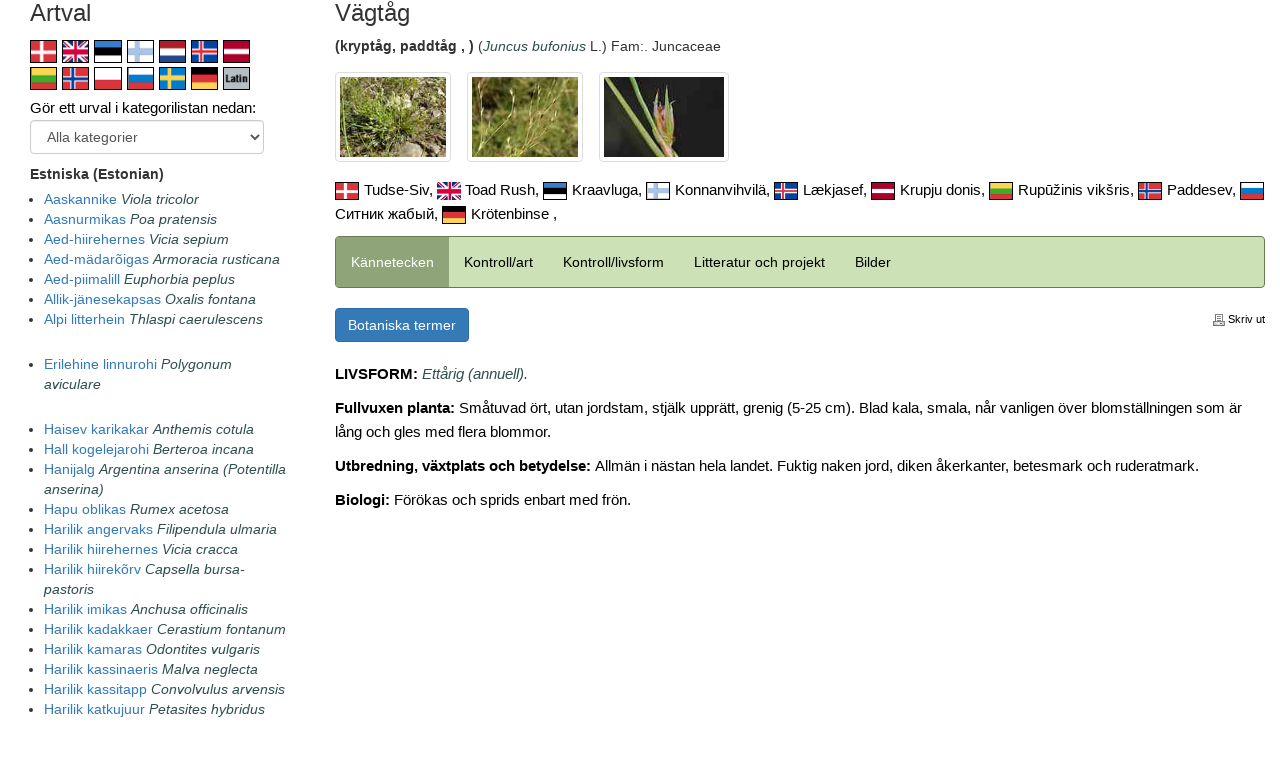

--- FILE ---
content_type: text/html;charset=UTF-8
request_url: https://ograsradgivaren.slu.se/arter/index.cfm?showOgras=286&p=kt&sprak_id=3
body_size: 32585
content:
<!DOCTYPE html>
<html lang="sv">
<head>
	<meta charset="iso-8859-1" />
    <meta http-equiv="X-UA-Compatible" content="IE=edge" />
    <meta name="viewport" content="width=device-width, initial-scale=1.0" />

	
	<meta http-equiv="X-UA-Compatible" content="IE=Edge" />

	<title>Ogräsrådgivaren</title>
	
	<link rel="stylesheet" type="text/css" href="/css/reset.css" />
	<link rel="stylesheet" href="/bootstrap.min.css">
	<script src="/jquery.min.js"></script>
	<script src="/bootstrap.min.js"></script>
	
	<link href="https://www.slu.se/bundles/css/global?v=P2Xbtt_lBKpVLgQ5O5lUs2QEZ8eUP6eUQIHj1rGbkV41" rel="stylesheet"/>
	<link href="https://www.slu.se/bundles/less/flexslider?v=NE6ZIg8tK_hh6T0JenGLxMJ0NDg81gDxwfGH2asgVE01" rel="stylesheet"/>
	
	
	<!--[if lt IE 9]>
    <link href="https://www.slu.se/bundles/css/ie8" rel="stylesheet"/>
	<![endif]-->

	

	<link rel="stylesheet" href="https://maxcdn.bootstrapcdn.com/bootstrap/3.3.7/css/bootstrap.min.css">
	<script src="https://ajax.googleapis.com/ajax/libs/jquery/3.3.1/jquery.min.js"></script>
	<script src="https://maxcdn.bootstrapcdn.com/bootstrap/3.3.7/js/bootstrap.min.js"></script>
	
	<script src="https://ajax.googleapis.com/ajax/libs/jquery/1.10.2/jquery.min.js"></script>
    <script src="https://maxcdn.bootstrapcdn.com/bootstrap/3.3.6/js/bootstrap.min.js"></script>
	
	<link rel="stylesheet" href="/css/ogras_style.css" type="text/css">
	
</head>
<body>


<meta name="title" content="Ogräsrådgivaren, ogräsbeskrivningar">
<meta name="keywords" content="Ogräsrådgivaren, ogräs, åkerogräs, trädgård, jordbruk, ruderatväxter, ogräsrådgivare, ogräsbekämpning, ogräskontroll, ogräsreglering, ogräsekologi, ogräsflora, ogräsbilder, flora, digital ogräsflora, virtuell ogräsflora, ogräsbestämning, ogräskännedom, ogräsbiologi, ogräsbas, invasiva växter, rödlistade ogräs, SLU, Sveriges Lantbruksuniversitet, Växtproduktionsekologi, baldersbrå, dån, fräken, förgätmigej, kirskål, kvickrot, lomme, malörtsambrosia, maskros, målla, parksallat, penningört, pilört, plister, renkavle, skräppa, snärjmåra, stånds, svinmålla, tistel, veronika, viol, våtarv, åkermolke, åkertistel, åkersenap, elymus repens, couch, kvick, kveke, juolavehnä, sonchus arvensis, sow-thistle, cirsium arvense, creeping thistle, rumex crispus, dock, weeds, weed, management, weed control">
<meta name="description" content="Ogräsrådgivaren är din guide till ogräsens värld, vare sig du är lantbrukare, trädgårdsodlare, rådgivare, lärare eller bara en växtintresserad person i största allmänhet. Vi hjälper dig att artbestämma växtarter som kan uppträda som ogräs, berätta om deras biologi och utveckling, informera om kontrollåtgärder och bekämpning i såväl ekologisk som konventionell odling samt tipsa om litteratur." />
<meta property="og:description" content="Ogräsrådgivaren är din guide till ogräsens värld, vare sig du är lantbrukare, trädgårdsodlare, rådgivare, lärare eller bara en växtintresserad person i största allmänhet. Vi hjälper dig att artbestämma växtarter som kan uppträda som ogräs, berätta om deras biologi och utveckling, informera om kontrollåtgärder och bekämpning i såväl ekologisk som konventionell odling samt tipsa om litteratur." />
<meta name="twitter:description" content="Ogräsrådgivaren är din guide till ogräsens värld, vare sig du är lantbrukare, trädgårdsodlare, rådgivare, lärare eller bara en växtintresserad person i största allmänhet. Vi hjälper dig att artbestämma växtarter som kan uppträda som ogräs, berätta om deras biologi och utveckling, informera om kontrollåtgärder och bekämpning i såväl ekologisk som konventionell odling samt tipsa om litteratur." />




<style>
	table {
	border-collapse: collapse;
	margin: auto;
	min-width: 300px;
	}
	img {
	max-width:100%;
	img-responsive;
	}
</style>




<div class="container-fluid">









<div class="row">
	<div class="hidden-sm hidden-xs hidden-xxs col-lg-3 col-md-4 col-sm-5">
		
		<iframe src="inc_artlista_iframe.cfm?1=1&sprak_id=3" width="100%" height="800" marginwidth="0" marginheight="0" align="top" frameborder="0" class="embed-responsive-item"></iframe>
		
	</div>
	<div class="hidden-lg hidden-md col-lg-3 col-md-3 col-sm-4">
		<h3 style="margin-top:0px;">Artval</h3> 
			<a href="inc_artlista_iframe.cfm?Sprak_id=2"><img src="/images/flagga/f_dan.png" alt="Danska (Danish)" height="23" style="margin-top:4px;margin-right:1px;border:1px solid black;" border="0" title="Danska (Danish)"></a>
		
			<a href="inc_artlista_iframe.cfm?Sprak_id=1"><img src="/images/flagga/f_eng.png" alt="Engelska (English)" height="23" style="margin-top:4px;margin-right:1px;border:1px solid black;" border="0" title="Engelska (English)"></a>
		
			<a href="inc_artlista_iframe.cfm?Sprak_id=3"><img src="/images/flagga/f_est.png" alt="Estniska (Estonian)" height="23" style="margin-top:4px;margin-right:1px;border:1px solid black;" border="0" title="Estniska (Estonian)"></a>
		
			<a href="inc_artlista_iframe.cfm?Sprak_id=4"><img src="/images/flagga/f_fin.png" alt="Finska (Finnish)" height="23" style="margin-top:4px;margin-right:1px;border:1px solid black;" border="0" title="Finska (Finnish)"></a>
		
			<a href="inc_artlista_iframe.cfm?Sprak_id=14"><img src="/images/flagga/f_hol.gif" alt="Holländska (Dutch)" height="23" style="margin-top:4px;margin-right:1px;border:1px solid black;" border="0" title="Holländska (Dutch)"></a>
		
			<a href="inc_artlista_iframe.cfm?Sprak_id=5"><img src="/images/flagga/f_isl.png" alt="Isländska (Icelandic)" height="23" style="margin-top:4px;margin-right:1px;border:1px solid black;" border="0" title="Isländska (Icelandic)"></a>
		
			<a href="inc_artlista_iframe.cfm?Sprak_id=6"><img src="/images/flagga/f_lett.png" alt="Lettiska (Lettish)" height="23" style="margin-top:4px;margin-right:1px;border:1px solid black;" border="0" title="Lettiska (Lettish)"></a>
		<br /> 
			<a href="inc_artlista_iframe.cfm?Sprak_id=7"><img src="/images/flagga/f_litt.png" alt="Litauiska (Lithuanian)" height="23" style="margin-top:4px;margin-right:1px;border:1px solid black;" border="0" title="Litauiska (Lithuanian)"></a>
		
			<a href="inc_artlista_iframe.cfm?Sprak_id=8"><img src="/images/flagga/f_nor.png" alt="Norska (Norwegian)" height="23" style="margin-top:4px;margin-right:1px;border:1px solid black;" border="0" title="Norska (Norwegian)"></a>
		
			<a href="inc_artlista_iframe.cfm?Sprak_id=9"><img src="/images/flagga/f_pol.png" alt="Polska (Polish)" height="23" style="margin-top:4px;margin-right:1px;border:1px solid black;" border="0" title="Polska (Polish)"></a>
		
			<a href="inc_artlista_iframe.cfm?Sprak_id=10"><img src="/images/flagga/f_ryss.png" alt="Ryska (Russian)" height="23" style="margin-top:4px;margin-right:1px;border:1px solid black;" border="0" title="Ryska (Russian)"></a>
		
			<a href="inc_artlista_iframe.cfm?Sprak_id=12"><img src="/images/flagga/f_sve.png" alt="Svenska (Swedish)" height="23" style="margin-top:4px;margin-right:1px;border:1px solid black;" border="0" title="Svenska (Swedish)"></a>
		
			<a href="inc_artlista_iframe.cfm?Sprak_id=11"><img src="/images/flagga/f_tys.png" alt="Tyska (German)" height="23" style="margin-top:4px;margin-right:1px;border:1px solid black;" border="0" title="Tyska (German)"></a>
		<a href="inc_artlista_iframe.cfm?VisaLatin=1"><img src="/images/flagga/f_lat.gif" alt="Latin" height="23" border="0" style="height:23px;margin-top:4px;margin-right:1px;border:1px solid black;"></a> 
<script type="text/javascript">
<!--
function MM_goToURL() { //v3.0
  var i, args=MM_goToURL.arguments; document.MM_returnValue = false;
  for (i=0; i<(args.length-1); i+=2) eval(args[i]+".location='"+args[i+1]+"'");
}
function SubmitForm()
{
	document.forms[0].submit();
}
//-->
</script>



<form action="index.cfm" id="form1" name="form1">

	<p style="margin-top:6px;">Gör ett urval i kategorilistan nedan:
	
	<select name="KatUrval" class="form-control" onChange="SubmitForm()">
		<option value="0">Alla kategorier</option>
		
			<option value="10">Ettårig (annuell)</option>
		
			<option value="4">Tvåårig (bienn)</option>
		
			<option value="11">Flerårig (perenn)</option>
		
			<option value="16">Gräs o. halvgräs</option>
		
			<option value="12">Åkermark</option>
		
			<option value="21">Vallar (2 år eller äldre)</option>
		
			<option value="24">Åker- o vägkanter etc</option>
		
			<option value="23">Ängs- o. betesmarker</option>
		
			<option value="13">Trädgårdar</option>
		
			<option value="25">Gräsmattor</option>
		
			<option value="20">Gårdsmiljöer </option>
		
			<option value="17">Skräp- o. ruderatmarker</option>
		
			<option value="22">Torra lokaler</option>
		
			<option value="26">Fuktiga lokaler</option>
		
			<option value="14">Nykomlingar</option>
		
			<option value="15">Rödlistade (utrotningshotade)</option>
		
			<option value="18">Giftiga (i små mängder)</option>
		
      </select>
	<input type="HIDDEN" name="Sprak_id" value="3"> 
	</p>




			<b>Estniska (Estonian)</b>
		
	
	<div class="hidden-sm hidden-xs hidden-xxs-*">
		<ul style="margin-top: 4px;padding-left:14px;">
			
			<li><a href="index.cfm?showOgras=173&Sprak_id=3" class="style1">Aaskannike</a>
			 <i>Viola tricolor</i></li> 
			<li><a href="index.cfm?showOgras=229&Sprak_id=3" class="style1">Aasnurmikas</a>
			 <i>Poa pratensis</i></li> 
			<li><a href="index.cfm?showOgras=245&Sprak_id=3" class="style1">Aed-hiirehernes</a>
			 <i>Vicia sepium</i></li> 
			<li><a href="index.cfm?showOgras=252&Sprak_id=3" class="style1">Aed-mädarõigas</a>
			 <i>Armoracia rusticana</i></li> 
			<li><a href="index.cfm?showOgras=139&Sprak_id=3" class="style1">Aed-piimalill</a>
			 <i>Euphorbia peplus </i></li> 
			<li><a href="index.cfm?showOgras=269&Sprak_id=3" class="style1">Allik-jänesekapsas</a>
			 <i>Oxalis fontana</i></li> 
			<li><a href="index.cfm?showOgras=291&Sprak_id=3" class="style1">Alpi litterhein</a>
			 <i>Thlaspi caerulescens</i></li> 
				<div style="margin-top: 5px;">&nbsp;</div>
			
			<li><a href="index.cfm?showOgras=17&Sprak_id=3" class="style1">Erilehine linnurohi</a>
			 <i>Polygonum aviculare</i></li> 
				<div style="margin-top: 5px;">&nbsp;</div>
			
			<li><a href="index.cfm?showOgras=78&Sprak_id=3" class="style1">Haisev karikakar</a>
			 <i>Anthemis cotula</i></li> 
			<li><a href="index.cfm?showOgras=151&Sprak_id=3" class="style1">Hall kogelejarohi</a>
			 <i>Berteroa incana</i></li> 
			<li><a href="index.cfm?showOgras=63&Sprak_id=3" class="style1">Hanijalg</a>
			 <i>Argentina anserina (Potentilla anserina)</i></li> 
			<li><a href="index.cfm?showOgras=230&Sprak_id=3" class="style1">Hapu oblikas</a>
			 <i>Rumex acetosa</i></li> 
			<li><a href="index.cfm?showOgras=240&Sprak_id=3" class="style1">Harilik angervaks</a>
			 <i>Filipendula ulmaria</i></li> 
			<li><a href="index.cfm?showOgras=249&Sprak_id=3" class="style1">Harilik hiirehernes</a>
			 <i>Vicia cracca</i></li> 
			<li><a href="index.cfm?showOgras=101&Sprak_id=3" class="style1">Harilik hiirekõrv</a>
			 <i>Capsella bursa-pastoris</i></li> 
			<li><a href="index.cfm?showOgras=121&Sprak_id=3" class="style1">Harilik imikas</a>
			 <i>Anchusa officinalis</i></li> 
			<li><a href="index.cfm?showOgras=71&Sprak_id=3" class="style1">Harilik kadakkaer</a>
			 <i>Cerastium fontanum</i></li> 
			<li><a href="index.cfm?showOgras=144&Sprak_id=3" class="style1">Harilik kamaras</a>
			 <i>Odontites vulgaris </i></li> 
			<li><a href="index.cfm?showOgras=155&Sprak_id=3" class="style1">Harilik kassinaeris</a>
			 <i>Malva neglecta</i></li> 
			<li><a href="index.cfm?showOgras=227&Sprak_id=3" class="style1">Harilik kassitapp</a>
			 <i>Convolvulus arvensis</i></li> 
			<li><a href="index.cfm?showOgras=239&Sprak_id=3" class="style1">Harilik katkujuur</a>
			 <i>Petasites hybridus</i></li> 
			<li><a href="index.cfm?showOgras=282&Sprak_id=3" class="style1">Harilik kerahein</a>
			 <i>Dactylis glomerata</i></li> 
			<li><a href="index.cfm?showOgras=23&Sprak_id=3" class="style1">Harilik kesalill</a>
			 <i>Tripleurospermum perforatum/inodorum</i></li> 
			<li><a href="index.cfm?showOgras=264&Sprak_id=3" class="style1">Harilik kilpjalg</a>
			 <i>Pteridium aquilinum </i></li> 
			<li><a href="index.cfm?showOgras=218&Sprak_id=3" class="style1">Harilik kirburohi</a>
			 <i>Persicaria maculosa</i></li> 
			<li><a href="index.cfm?showOgras=188&Sprak_id=3" class="style1">Harilik kirikakar</a>
			 <i>Bellis perennis</i></li> 
			<li><a href="index.cfm?showOgras=301&Sprak_id=3" class="style1">Harilik kobarhüatsint</a>
			 <i>Muscari botryoides</i></li> 
			<li><a href="index.cfm?showOgras=152&Sprak_id=3" class="style1">Harilik kurekael</a>
			 <i>Erodium cicutarium</i></li> 
			<li><a href="index.cfm?showOgras=35&Sprak_id=3" class="style1">Harilik käbihein</a>
			 <i>Prunella vulgaris</i></li> 
			<li><a href="index.cfm?showOgras=258&Sprak_id=3" class="style1">Harilik käokannus</a>
			 <i>Linaria vulgaris</i></li> 
			<li><a href="index.cfm?showOgras=149&Sprak_id=3" class="style1">Harilik liivkann</a>
			 <i>Arenaria serpyllifolia </i></li> 
			<li><a href="index.cfm?showOgras=150&Sprak_id=3" class="style1">Harilik liivrohi</a>
			 <i>Cardaminopsis arenosa </i></li> 
			<li><a href="index.cfm?showOgras=66&Sprak_id=3" class="style1">Harilik linnukapsas</a>
			 <i>Lapsana communis</i></li> 
			<li><a href="index.cfm?showOgras=261&Sprak_id=3" class="style1">Harilik luga</a>
			 <i>Juncus effusus</i></li> 
			<li><a href="index.cfm?showOgras=246&Sprak_id=3" class="style1">Harilik maajalg</a>
			 <i>Glechoma hederacea</i></li> 
			<li><a href="index.cfm?showOgras=26&Sprak_id=3" class="style1">Harilik maavits</a>
			 <i>Solanum dulcamara</i></li> 
			<li><a href="index.cfm?showOgras=20&Sprak_id=3" class="style1">Harilik malts</a>
			 <i>Atriplex patula</i></li> 
			<li><a href="index.cfm?showOgras=200&Sprak_id=3" class="style1">Harilik moorputk</a>
			 <i>Pastinaca sativa var. sylvestris</i></li> 
			<li><a href="index.cfm?showOgras=247&Sprak_id=3" class="style1">Harilik mürkputk</a>
			 <i>Cicuta virosa</i></li> 
			<li><a href="index.cfm?showOgras=22&Sprak_id=3" class="style1">Harilik müürlook</a>
			 <i>Arabidopsis thaliana</i></li> 
			<li><a href="index.cfm?showOgras=235&Sprak_id=3" class="style1">Harilik naat</a>
			 <i>Aegopodium podagraria</i></li> 
			<li><a href="index.cfm?showOgras=97&Sprak_id=3" class="style1">Harilik nurmikas</a>
			 <i>Poa trivialis</i></li> 
			<li><a href="index.cfm?showOgras=15&Sprak_id=3" class="style1">Harilik nälghein</a>
			 <i>Spergula arvensis</i></li> 
			<li><a href="index.cfm?showOgras=95&Sprak_id=3" class="style1">Harilik orashein</a>
			 <i>Elymus repens</i></li> 
			<li><a href="index.cfm?showOgras=132&Sprak_id=3" class="style1">Harilik piimalill</a>
			 <i>Euphorbia helioscopia </i></li> 
			<li><a href="index.cfm?showOgras=96&Sprak_id=3" class="style1">Harilik piimohakas</a>
			 <i>Sonchus oleraceus</i></li> 
			<li><a href="index.cfm?showOgras=234&Sprak_id=3" class="style1">Harilik pilliroog</a>
			 <i>Phragmites australis</i></li> 
			<li><a href="index.cfm?showOgras=159&Sprak_id=3" class="style1">Harilik põisrohi</a>
			 <i>Silene vulgaris</i></li> 
			<li><a href="index.cfm?showOgras=75&Sprak_id=3" class="style1">Harilik põldkortsleht</a>
			 <i>Aphanes arvensis </i></li> 
			<li><a href="index.cfm?showOgras=56&Sprak_id=3" class="style1">Harilik puju</a>
			 <i>Artemisia vulgaris</i></li> 
			<li><a href="index.cfm?showOgras=74&Sprak_id=3" class="style1">Harilik punand</a>
			 <i>Fumaria officinalis </i></li> 
			<li><a href="index.cfm?showOgras=145&Sprak_id=3" class="style1">Harilik raudrohi</a>
			 <i>Achillea millefolium</i></li> 
			<li><a href="index.cfm?showOgras=11&Sprak_id=3" class="style1">Harilik ristirohi</a>
			 <i>Senecio vulgaris</i></li> 
			<li><a href="index.cfm?showOgras=225&Sprak_id=3" class="style1">Harilik rukkihein</a>
			 <i>Apera spica-venti</i></li> 
			<li><a href="index.cfm?showOgras=256&Sprak_id=3" class="style1">Harilik sigur</a>
			 <i>Cichorium intybus</i></li> 
			<li><a href="index.cfm?showOgras=129&Sprak_id=3" class="style1">Harilik soolikarohi</a>
			 <i>Tanacetum vulgare</i></li> 
			<li><a href="index.cfm?showOgras=253&Sprak_id=3" class="style1">Harilik sööt-reiarohi</a>
			 <i>Herniaria glabra</i></li> 
			<li><a href="index.cfm?showOgras=135&Sprak_id=3" class="style1">Harilik tõlkjas</a>
			 <i>Bunias orientalis</i></li> 
			<li><a href="index.cfm?showOgras=29&Sprak_id=3" class="style1">Harilik ussikeel</a>
			 <i>Echium vulgare</i></li> 
			<li><a href="index.cfm?showOgras=114&Sprak_id=3" class="style1">Harilik varakevadik</a>
			 <i>Erophila verna</i></li> 
			<li><a href="index.cfm?showOgras=153&Sprak_id=3" class="style1">Harilik vereurmarohi</a>
			 <i>Chelidonium majus</i></li> 
			<li><a href="index.cfm?showOgras=118&Sprak_id=3" class="style1">Harilik võrm</a>
			 <i>Cuscuta europaea</i></li> 
			<li><a href="index.cfm?showOgras=243&Sprak_id=3" class="style1">Harilik äiakas</a>
			 <i>Agrostemma githago</i></li> 
			<li><a href="index.cfm?showOgras=76&Sprak_id=3" class="style1">Hiid-karuputk</a>
			 <i>Heracleum mantegazzianum</i></li> 
			<li><a href="index.cfm?showOgras=108&Sprak_id=3" class="style1">Hõlmine iminõges</a>
			 <i>Lamium amplexicaule</i></li> 
			<li><a href="index.cfm?showOgras=112&Sprak_id=3" class="style1">Hõlmlehine mailane</a>
			 <i>Veronica hederifolia </i></li> 
				<div style="margin-top: 5px;">&nbsp;</div>
			
			<li><a href="index.cfm?showOgras=88&Sprak_id=3" class="style1">Itaalia kukeleib</a>
			 <i>Setaria italica </i></li> 
				<div style="margin-top: 5px;">&nbsp;</div>
			
			<li><a href="index.cfm?showOgras=147&Sprak_id=3" class="style1">Kahar luste, kahar müürluste</a>
			 <i>Bromus sterilis</i></li> 
			<li><a href="index.cfm?showOgras=79&Sprak_id=3" class="style1">Kanada pujukakar</a>
			 <i>Conyza canadensis</i></li> 
			<li><a href="index.cfm?showOgras=177&Sprak_id=3" class="style1">Kanakoole</a>
			 <i>Ranunculus ficaria</i></li> 
			<li><a href="index.cfm?showOgras=266&Sprak_id=3" class="style1">Kare jürilill</a>
			 <i>Cardamine hirsuta</i></li> 
			<li><a href="index.cfm?showOgras=195&Sprak_id=3" class="style1">Kare kirburohi</a>
			 <i>Persicaria lapathifolia ssp. pallida</i></li> 
			<li><a href="index.cfm?showOgras=125&Sprak_id=3" class="style1">Kare kõrvik</a>
			 <i>Galeopsis tetrahit</i></li> 
			<li><a href="index.cfm?showOgras=180&Sprak_id=3" class="style1">Kare piimohakas</a>
			 <i>Sonchus asper</i></li> 
			<li><a href="index.cfm?showOgras=5&Sprak_id=3" class="style1">Karerohi</a>
			 <i>Asperugo procumbens </i></li> 
			<li><a href="index.cfm?showOgras=41&Sprak_id=3" class="style1">Karjamaa-raihein</a>
			 <i>Lolium perenne</i></li> 
			<li><a href="index.cfm?showOgras=3&Sprak_id=3" class="style1">Karukeel</a>
			 <i>Anchusa arvensis</i></li> 
			<li><a href="index.cfm?showOgras=39&Sprak_id=3" class="style1">Karvane hiirehernes</a>
			 <i>Vicia hirsuta </i></li> 
			<li><a href="index.cfm?showOgras=263&Sprak_id=3" class="style1">Karvane pajulill</a>
			 <i>Epilobium hirsutum</i></li> 
			<li><a href="index.cfm?showOgras=296&Sprak_id=3" class="style1">Kassinaeris</a>
			 <i>Malva spp.</i></li> 
			<li><a href="index.cfm?showOgras=285&Sprak_id=3" class="style1">Kera-kadakkaer</a>
			 <i>Cerastium glomeratum</i></li> 
			<li><a href="index.cfm?showOgras=226&Sprak_id=3" class="style1">Kesamailane</a>
			 <i>Veronica agrestis</i></li> 
			<li><a href="index.cfm?showOgras=284&Sprak_id=3" class="style1">Kevad-kadakkaer</a>
			 <i>Cerastium semidecandrum</i></li> 
			<li><a href="index.cfm?showOgras=205&Sprak_id=3" class="style1">Kevad-ristirohi</a>
			 <i>Senecio vernalis</i></li> 
			<li><a href="index.cfm?showOgras=160&Sprak_id=3" class="style1">Kibe tulikas</a>
			 <i>Ranunculus acris</i></li> 
			<li><a href="index.cfm?showOgras=273&Sprak_id=3" class="style1">Kink-lõosilm</a>
			 <i>Myosotis ramosissima</i></li> 
			<li><a href="index.cfm?showOgras=65&Sprak_id=3" class="style1">Kirju kõrvik</a>
			 <i>Galeopsis speciosa</i></li> 
			<li><a href="index.cfm?showOgras=275&Sprak_id=3" class="style1">Kirju lõosilm</a>
			 <i>Myosotis discolor </i></li> 
			<li><a href="index.cfm?showOgras=271&Sprak_id=3" class="style1">Kivi-kurereha</a>
			 <i>Geranium columbinum</i></li> 
			<li><a href="index.cfm?showOgras=62&Sprak_id=3" class="style1">Koduoblikas</a>
			 <i>Rumex longifolius</i></li> 
			<li><a href="index.cfm?showOgras=32&Sprak_id=3" class="style1">Koera-pöörirohi</a>
			 <i>Hyoscyamus niger</i></li> 
			<li><a href="index.cfm?showOgras=260&Sprak_id=3" class="style1">Koirohi</a>
			 <i>Artemisia absinthium</i></li> 
			<li><a href="index.cfm?showOgras=59&Sprak_id=3" class="style1">Kollane jaanikakar</a>
			 <i>Glebionis segetum (Chrysanthemum segetum)</i></li> 
			<li><a href="index.cfm?showOgras=51&Sprak_id=3" class="style1">Kollane karikakar</a>
			 <i>Anthemis tinctoria</i></li> 
			<li><a href="index.cfm?showOgras=61&Sprak_id=3" class="style1">Kollane reseeda</a>
			 <i>Reseda lutea</i></li> 
			<li><a href="index.cfm?showOgras=34&Sprak_id=3" class="style1">Kolmisruse</a>
			 <i>Bidens tripartita</i></li> 
			<li><a href="index.cfm?showOgras=36&Sprak_id=3" class="style1">Kõrvenõges</a>
			 <i>Urtica dioica</i></li> 
			<li><a href="index.cfm?showOgras=286&Sprak_id=3" class="style1">Kraavluga</a>
			 <i>Juncus bufonius</i></li> 
			<li><a href="index.cfm?showOgras=18&Sprak_id=3" class="style1">Kukemagun</a>
			 <i>Papaver rhoeas</i></li> 
			<li><a href="index.cfm?showOgras=250&Sprak_id=3" class="style1">Kuldtulikas</a>
			 <i>Ranunculus auricomus</i></li> 
			<li><a href="index.cfm?showOgras=265&Sprak_id=3" class="style1">Kuldtäht</a>
			 <i>Gagea lutea</i></li> 
			<li><a href="index.cfm?showOgras=8&Sprak_id=3" class="style1">Kurekellukas</a>
			 <i>Campanula rapunculoides</i></li> 
			<li><a href="index.cfm?showOgras=257&Sprak_id=3" class="style1">Külmamailane</a>
			 <i>Veronica chamaedrys</i></li> 
			<li><a href="index.cfm?showOgras=93&Sprak_id=3" class="style1">Kähar karuohakas</a>
			 <i>Carduus crispus</i></li> 
			<li><a href="index.cfm?showOgras=92&Sprak_id=3" class="style1">Kärnoblikas</a>
			 <i>Rumex crispus </i></li> 
				<div style="margin-top: 5px;">&nbsp;</div>
			
			<li><a href="index.cfm?showOgras=13&Sprak_id=3" class="style1">Lamav kesakann</a>
			 <i>Sagina procumbens </i></li> 
			<li><a href="index.cfm?showOgras=104&Sprak_id=3" class="style1">Liivateelehine Mailane</a>
			 <i>Veronica serpyllifolia</i></li> 
			<li><a href="index.cfm?showOgras=9&Sprak_id=3" class="style1">Liiv-koeratubakas</a>
			 <i>Crepis tectorum</i></li> 
			<li><a href="index.cfm?showOgras=317&Sprak_id=3" class="style1">Liiv-lõosilm</a>
			 <i>Myosotis stricta</i></li> 
			<li><a href="index.cfm?showOgras=168&Sprak_id=3" class="style1">Liivmagun</a>
			 <i>Papaver argemone</i></li> 
			<li><a href="index.cfm?showOgras=44&Sprak_id=3" class="style1">Liiv-paelhirss</a>
			 <i>Digitaria ischaemum</i></li> 
			<li><a href="index.cfm?showOgras=267&Sprak_id=3" class="style1">Liivtarn</a>
			 <i>Carex arenaria</i></li> 
			<li><a href="index.cfm?showOgras=146&Sprak_id=3" class="style1">Liivtuder</a>
			 <i>Camelina microcarpa </i></li> 
			<li><a href="index.cfm?showOgras=46&Sprak_id=3" class="style1">Lõhislehine kurereha</a>
			 <i>Geranium dissectum</i></li> 
			<li><a href="index.cfm?showOgras=53&Sprak_id=3" class="style1">Lõhnav kummel</a>
			 <i>Matricaria suaveolens/matricaroides</i></li> 
			<li><a href="index.cfm?showOgras=300&Sprak_id=3" class="style1">Lõhnav neitsikummel</a>
			 <i>Tanacetum parthenium</i></li> 
			<li><a href="index.cfm?showOgras=52&Sprak_id=3" class="style1">Lõosilm</a>
			 <i>Myosotis spp.</i></li> 
			<li><a href="index.cfm?showOgras=189&Sprak_id=3" class="style1">Luht-kastevars</a>
			 <i>Deschampsia cespitosa</i></li> 
			<li><a href="index.cfm?showOgras=272&Sprak_id=3" class="style1">Läikiv mailane</a>
			 <i>Veronica polita</i></li> 
			<li><a href="index.cfm?showOgras=163&Sprak_id=3" class="style1">Läänekollakas</a>
			 <i>Barbarea vulgaris </i></li> 
			<li><a href="index.cfm?showOgras=67&Sprak_id=3" class="style1">Lääne-südamerohi</a>
			 <i>Leonurus cardiaca</i></li> 
				<div style="margin-top: 5px;">&nbsp;</div>
			
			<li><a href="index.cfm?showOgras=165&Sprak_id=3" class="style1">Madal kurereha</a>
			 <i>Geranium pusillum</i></li> 
			<li><a href="index.cfm?showOgras=68&Sprak_id=3" class="style1">Mets-harakputk</a>
			 <i>Anthriscus sylvestris</i></li> 
			<li><a href="index.cfm?showOgras=172&Sprak_id=3" class="style1">Metskress</a>
			 <i>Rorippa sylvestris</i></li> 
			<li><a href="index.cfm?showOgras=254&Sprak_id=3" class="style1">Mets-nõianõges</a>
			 <i>Stachys sylvatica</i></li> 
			<li><a href="index.cfm?showOgras=270&Sprak_id=3" class="style1">Mets-pajulill</a>
			 <i>Epilobium adenocaulon</i></li> 
			<li><a href="index.cfm?showOgras=19&Sprak_id=3" class="style1">Metsporgand</a>
			 <i>Daucus carota ssp. carota</i></li> 
			<li><a href="index.cfm?showOgras=279&Sprak_id=3" class="style1">Mets-ristirohi</a>
			 <i>Senecio sylvaticus</i></li> 
			<li><a href="index.cfm?showOgras=268&Sprak_id=3" class="style1">Mõru kirbutatar</a>
			 <i>Persicaria hydropiper</i></li> 
			<li><a href="index.cfm?showOgras=203&Sprak_id=3" class="style1">Murunurmikas</a>
			 <i>Poa annua</i></li> 
			<li><a href="index.cfm?showOgras=33&Sprak_id=3" class="style1">Must karunõges</a>
			 <i>Ballota nigra</i></li> 
			<li><a href="index.cfm?showOgras=4&Sprak_id=3" class="style1">Must maavits</a>
			 <i>Solanum nigrum</i></li> 
			<li><a href="index.cfm?showOgras=24&Sprak_id=3" class="style1">Mägi-pajulill</a>
			 <i>Epilobium montanum</i></li> 
				<div style="margin-top: 5px;">&nbsp;</div>
			
			<li><a href="index.cfm?showOgras=166&Sprak_id=3" class="style1">Neljaseemnene hiirehernes</a>
			 <i>Vicia tetrasperma </i></li> 
			<li><a href="index.cfm?showOgras=183&Sprak_id=3" class="style1">Noollehine salat</a>
			 <i>Lactuca serriola</i></li> 
			<li><a href="index.cfm?showOgras=148&Sprak_id=3" class="style1">Nurmlauk</a>
			 <i>Allium vineale</i></li> 
				<div style="margin-top: 5px;">&nbsp;</div>
			
			<li><a href="index.cfm?showOgras=169&Sprak_id=3" class="style1">Odalehine sabaõis</a>
			 <i>Kickxia elatine</i></li> 
			<li><a href="index.cfm?showOgras=244&Sprak_id=3" class="style1">Ojamõõl</a>
			 <i>Geum urbanum</i></li> 
				<div style="margin-top: 5px;">&nbsp;</div>
			
			<li><a href="index.cfm?showOgras=70&Sprak_id=3" class="style1">Paiseleht</a>
			 <i>Tussilago farfara</i></li> 
			<li><a href="index.cfm?showOgras=64&Sprak_id=3" class="style1">Paljas võõrkakar</a>
			 <i>Galinsoga parviflora</i></li> 
			<li><a href="index.cfm?showOgras=45&Sprak_id=3" class="style1">Paljuseemnene hanemalts</a>
			 <i>Chenopodium polyspermum</i></li> 
			<li><a href="index.cfm?showOgras=107&Sprak_id=3" class="style1">Pehme kurereha</a>
			 <i>Geranium molle</i></li> 
			<li><a href="index.cfm?showOgras=281&Sprak_id=3" class="style1">Pehme luste</a>
			 <i>Bromus hordeaceus</i></li> 
			<li><a href="index.cfm?showOgras=99&Sprak_id=3" class="style1">Pehme mesihein</a>
			 <i>Holcus mollis</i></li> 
			<li><a href="index.cfm?showOgras=157&Sprak_id=3" class="style1">Pihkane haiklõug</a>
			 <i>Chaenorrhinum minus</i></li> 
			<li><a href="index.cfm?showOgras=81&Sprak_id=3" class="style1">Pihkane ristirohi</a>
			 <i>Senecio viscosus</i></li> 
			<li><a href="index.cfm?showOgras=213&Sprak_id=3" class="style1">Põld-harakalatv</a>
			 <i>Erysimum cheiranthoides</i></li> 
			<li><a href="index.cfm?showOgras=102&Sprak_id=3" class="style1">Põld-hiirehernes</a>
			 <i>Vicia villosa </i></li> 
			<li><a href="index.cfm?showOgras=14&Sprak_id=3" class="style1">Põld-kaderohi</a>
			 <i>Scleranthus annuus</i></li> 
			<li><a href="index.cfm?showOgras=228&Sprak_id=3" class="style1">Põldkannike</a>
			 <i>Viola arvensis</i></li> 
			<li><a href="index.cfm?showOgras=215&Sprak_id=3" class="style1">Põld-kapsasrohi</a>
			 <i>Brassica rapa ssp. campestris </i></li> 
			<li><a href="index.cfm?showOgras=210&Sprak_id=3" class="style1">Põld-konnatatar</a>
			 <i>Fallopia convolvulus</i></li> 
			<li><a href="index.cfm?showOgras=49&Sprak_id=3" class="style1">Põldkress</a>
			 <i>Lepidium campestre</i></li> 
			<li><a href="index.cfm?showOgras=255&Sprak_id=3" class="style1">Põldkännak</a>
			 <i>Valerianella locusta</i></li> 
			<li><a href="index.cfm?showOgras=89&Sprak_id=3" class="style1">Põld-linnutuder</a>
			 <i>Neslia paniculata</i></li> 
			<li><a href="index.cfm?showOgras=123&Sprak_id=3" class="style1">Põld-litterhein</a>
			 <i>Thlaspi arvense</i></li> 
			<li><a href="index.cfm?showOgras=212&Sprak_id=3" class="style1">Põld-lõosilm</a>
			 <i>Myosotis arvensis</i></li> 
			<li><a href="index.cfm?showOgras=137&Sprak_id=3" class="style1">Põldmagun</a>
			 <i>Papaver dubium</i></li> 
			<li><a href="index.cfm?showOgras=50&Sprak_id=3" class="style1">Põldmailane</a>
			 <i>Veronica arvensis</i></li> 
			<li><a href="index.cfm?showOgras=217&Sprak_id=3" class="style1">Põldmünt</a>
			 <i>Mentha arvensis </i></li> 
			<li><a href="index.cfm?showOgras=223&Sprak_id=3" class="style1">Põld-nõianõges</a>
			 <i>Stachys arvensis </i></li> 
			<li><a href="index.cfm?showOgras=224&Sprak_id=3" class="style1">Põldohakas</a>
			 <i>Cirsium arvense</i></li> 
			<li><a href="index.cfm?showOgras=211&Sprak_id=3" class="style1">Põldosi</a>
			 <i>Equisetum arvense</i></li> 
			<li><a href="index.cfm?showOgras=287&Sprak_id=3" class="style1">Põld-paganapea</a>
			 <i>Logfia arvensis</i></li> 
			<li><a href="index.cfm?showOgras=216&Sprak_id=3" class="style1">Põld-piimohakas</a>
			 <i>Sonchus arvensis</i></li> 
			<li><a href="index.cfm?showOgras=220&Sprak_id=3" class="style1">Põldrõigas</a>
			 <i>Raphanus raphanistrum </i></li> 
			<li><a href="index.cfm?showOgras=156&Sprak_id=3" class="style1">Põld-rusuvars</a>
			 <i>Lithospermum arvense </i></li> 
			<li><a href="index.cfm?showOgras=221&Sprak_id=3" class="style1">Põldsinep</a>
			 <i>Sinapis arvensis</i></li> 
			<li><a href="index.cfm?showOgras=219&Sprak_id=3" class="style1">Põldtulikas</a>
			 <i>Ranunculus arvensis</i></li> 
			<li><a href="index.cfm?showOgras=134&Sprak_id=3" class="style1">Põld-varesjalg</a>
			 <i>Consolida regalis </i></li> 
			<li><a href="index.cfm?showOgras=7&Sprak_id=3" class="style1">Põld-varsapõlv</a>
			 <i>Anagallis arvensis</i></li> 
			<li><a href="index.cfm?showOgras=288&Sprak_id=3" class="style1">Põlvjas rebasesaba</a>
			 <i>Alopecurus geniculatus</i></li> 
			<li><a href="index.cfm?showOgras=105&Sprak_id=3" class="style1">Pujulehine ambroosia</a>
			 <i>Ambrosia artemisiifolia</i></li> 
			<li><a href="index.cfm?showOgras=143&Sprak_id=3" class="style1">Punane aruhein</a>
			 <i>Festuca rubra</i></li> 
			<li><a href="index.cfm?showOgras=141&Sprak_id=3" class="style1">Punane hanemalts</a>
			 <i>Chenopodium rubrum</i></li> 
			<li><a href="index.cfm?showOgras=289&Sprak_id=3" class="style1">Punane pusurohi</a>
			 <i>Silene dioica</i></li> 
			<li><a href="index.cfm?showOgras=185&Sprak_id=3" class="style1">Pügaldunud kõrvik</a>
			 <i>Galeopsis bifida</i></li> 
			<li><a href="index.cfm?showOgras=187&Sprak_id=3" class="style1">Pärsia mailane</a>
			 <i>Veronica persica</i></li> 
				<div style="margin-top: 5px;">&nbsp;</div>
			
			<li><a href="index.cfm?showOgras=127&Sprak_id=3" class="style1">Raps</a>
			 <i>Brassica napus </i></li> 
			<li><a href="index.cfm?showOgras=42&Sprak_id=3" class="style1">Raudnõges</a>
			 <i>Urtica urens</i></li> 
			<li><a href="index.cfm?showOgras=58&Sprak_id=3" class="style1">Roheline kukeleib</a>
			 <i>Setaria viridis</i></li> 
			<li><a href="index.cfm?showOgras=162&Sprak_id=3" class="style1">Roomav madar, virn</a>
			 <i>Galium aparine</i></li> 
			<li><a href="index.cfm?showOgras=131&Sprak_id=3" class="style1">Roomav maran</a>
			 <i>Potentilla reptans</i></li> 
			<li><a href="index.cfm?showOgras=133&Sprak_id=3" class="style1">Roomav tulikas</a>
			 <i>Ranunculus repens</i></li> 
			<li><a href="index.cfm?showOgras=192&Sprak_id=3" class="style1">Rootsi varemerohi</a>
			 <i>Symphytum  uplandicum</i></li> 
			<li><a href="index.cfm?showOgras=130&Sprak_id=3" class="style1">Roti-rebasesaba</a>
			 <i>Alopecurus myosuroides</i></li> 
			<li><a href="index.cfm?showOgras=28&Sprak_id=3" class="style1">Rukkilill</a>
			 <i>Centaurea cyanus</i></li> 
			<li><a href="index.cfm?showOgras=136&Sprak_id=3" class="style1">Rukkiluste</a>
			 <i>Bromus secalinus</i></li> 
				<div style="margin-top: 5px;">&nbsp;</div>
			
			<li><a href="index.cfm?showOgras=278&Sprak_id=3" class="style1">Sahhalini konnatatar</a>
			 <i>Fallopia sachalinensis</i></li> 
			<li><a href="index.cfm?showOgras=237&Sprak_id=3" class="style1">Salukõdrik</a>
			 <i>Alliaria petiolata</i></li> 
			<li><a href="index.cfm?showOgras=283&Sprak_id=3" class="style1">Sile koeratubakas</a>
			 <i>Crepis capillaris</i></li> 
			<li><a href="index.cfm?showOgras=2&Sprak_id=3" class="style1">Soo-kassiurb</a>
			 <i>Gnaphalium uliginosum </i></li> 
			<li><a href="index.cfm?showOgras=280&Sprak_id=3" class="style1">Sookress</a>
			 <i>Rorippa palustris</i></li> 
			<li><a href="index.cfm?showOgras=87&Sprak_id=3" class="style1">Soo-nõianõges</a>
			 <i>Stachys palustris</i></li> 
			<li><a href="index.cfm?showOgras=98&Sprak_id=3" class="style1">Soo-ohakas</a>
			 <i>Cirsium palustre</i></li> 
			<li><a href="index.cfm?showOgras=171&Sprak_id=3" class="style1">Suur kastehein</a>
			 <i>Agrostis gigantea</i></li> 
			<li><a href="index.cfm?showOgras=55&Sprak_id=3" class="style1">Suur teeleht</a>
			 <i>Plantago major</i></li> 
			<li><a href="index.cfm?showOgras=251&Sprak_id=3" class="style1">Suurelehine soosalat</a>
			 <i>Cicerbita macrophylla</i></li> 
			<li><a href="index.cfm?showOgras=73&Sprak_id=3" class="style1">Sügisene seanupp</a>
			 <i>Leontodon autumnalis</i></li> 
			<li><a href="index.cfm?showOgras=16&Sprak_id=3" class="style1">Süstlehine teeleht</a>
			 <i>Plantago lanceolata </i></li> 
				<div style="margin-top: 5px;">&nbsp;</div>
			
			<li><a href="index.cfm?showOgras=161&Sprak_id=3" class="style1">Tara-seatapp</a>
			 <i>Calystegia sepium ssp. sepium</i></li> 
			<li><a href="index.cfm?showOgras=77&Sprak_id=3" class="style1">Teekummel</a>
			 <i>Matricaria recutita</i></li> 
			<li><a href="index.cfm?showOgras=236&Sprak_id=3" class="style1">Tervelehine hanemalts</a>
			 <i>Chenopodium bonus-henricus</i></li> 
			<li><a href="index.cfm?showOgras=209&Sprak_id=3" class="style1">Tuliohakas</a>
			 <i>Cirsium vulgare</i></li> 
			<li><a href="index.cfm?showOgras=47&Sprak_id=3" class="style1">Tuulekaer</a>
			 <i>Avena fatua</i></li> 
			<li><a href="index.cfm?showOgras=72&Sprak_id=3" class="style1">Tähk-kukehirss</a>
			 <i>Echinochloa crus-galli</i></li> 
			<li><a href="index.cfm?showOgras=179&Sprak_id=3" class="style1">Tähk-rebashein</a>
			 <i>Amaranthus retroflexus</i></li> 
			<li><a href="index.cfm?showOgras=262&Sprak_id=3" class="style1">Täpiline surmaputk</a>
			 <i>Conium maculatum</i></li> 
			<li><a href="index.cfm?showOgras=184&Sprak_id=3" class="style1">Tömbilehine oblikas</a>
			 <i>Rumex obtusifolius</i></li> 
				<div style="margin-top: 5px;">&nbsp;</div>
			
			<li><a href="index.cfm?showOgras=181&Sprak_id=3" class="style1">Valge hanemalts</a>
			 <i>Chenopodium album</i></li> 
			<li><a href="index.cfm?showOgras=204&Sprak_id=3" class="style1">Valge iminõges</a>
			 <i>Lamium album</i></li> 
			<li><a href="index.cfm?showOgras=214&Sprak_id=3" class="style1">Valge karikakar</a>
			 <i>Anthemis arvensis</i></li> 
			<li><a href="index.cfm?showOgras=242&Sprak_id=3" class="style1">Valge madar</a>
			 <i>Galium album</i></li> 
			<li><a href="index.cfm?showOgras=290&Sprak_id=3" class="style1">Valge pusurohi</a>
			 <i>Silene latifolia</i></li> 
			<li><a href="index.cfm?showOgras=142&Sprak_id=3" class="style1">Verev iminõges</a>
			 <i>Lamium purpureum</i></li> 
			<li><a href="index.cfm?showOgras=31&Sprak_id=3" class="style1">Vesihaljas hanemalts</a>
			 <i>Chenopodium glaucum</i></li> 
			<li><a href="index.cfm?showOgras=1&Sprak_id=3" class="style1">Vesihein </a>
			 <i>Stellaria media</i></li> 
			<li><a href="index.cfm?showOgras=196&Sprak_id=3" class="style1">Vesi-kirburohi</a>
			 <i>Persicaria amphibia</i></li> 
			<li><a href="index.cfm?showOgras=276&Sprak_id=3" class="style1">Vill-mesihein</a>
			 <i>Holcus lanatus</i></li> 
			<li><a href="index.cfm?showOgras=191&Sprak_id=3" class="style1">Villtakjas</a>
			 <i>Arctium tomentosum</i></li> 
			<li><a href="index.cfm?showOgras=106&Sprak_id=3" class="style1">Võilill</a>
			 <i>Taraxacum sect. Ruderalia</i></li> 
			<li><a href="index.cfm?showOgras=277&Sprak_id=3" class="style1">Vooljas konnatatar</a>
			 <i>Fallopia japonica</i></li> 
			<li><a href="index.cfm?showOgras=174&Sprak_id=3" class="style1">Voolme-ristirohi</a>
			 <i>Senecio jacobaea</i></li> 
			<li><a href="index.cfm?showOgras=117&Sprak_id=3" class="style1">Võsa-raudrohi</a>
			 <i>Achillea ptarmica</i></li> 
			<li><a href="index.cfm?showOgras=12&Sprak_id=3" class="style1">Väike hiiresaba</a>
			 <i>Myosurus minimus </i></li> 
			<li><a href="index.cfm?showOgras=60&Sprak_id=3" class="style1">Väike karusilm</a>
			 <i>Amsinckia micrantha</i></li> 
			<li><a href="index.cfm?showOgras=25&Sprak_id=3" class="style1">Väike oblikas</a>
			 <i>Rumex acetosella</i></li> 
			<li><a href="index.cfm?showOgras=100&Sprak_id=3" class="style1">Väike takjas</a>
			 <i>Arctium minus</i></li> 
			<li><a href="index.cfm?showOgras=103&Sprak_id=3" class="style1">Värd-hanemalts</a>
			 <i>Chenopodium hybridum</i></li> 
				<div style="margin-top: 5px;">&nbsp;</div>
			
			<li><a href="index.cfm?showOgras=6&Sprak_id=3" class="style1">Öö-põisrohi</a>
			 <i>Silene noctiflora</i></li> 
		</ul>
	</div>
	
	
	<select name="showOgras" class="form-control" onChange="SubmitForm()">
		<option></option>
		
			
			<option value="173">Aaskannike (Viola tricolor)</option>
		
			
			<option value="229">Aasnurmikas (Poa pratensis)</option>
		
			
			<option value="245">Aed-hiirehernes (Vicia sepium)</option>
		
			
			<option value="252">Aed-mädarõigas (Armoracia rusticana)</option>
		
			
			<option value="139">Aed-piimalill (Euphorbia peplus )</option>
		
			
			<option value="269">Allik-jänesekapsas (Oxalis fontana)</option>
		
			
			<option value="291">Alpi litterhein (Thlaspi caerulescens)</option>
		
			
			<option value="17">Erilehine linnurohi (Polygonum aviculare)</option>
		
			
			<option value="78">Haisev karikakar (Anthemis cotula)</option>
		
			
			<option value="151">Hall kogelejarohi (Berteroa incana)</option>
		
			
			<option value="63">Hanijalg (Argentina anserina (Potentilla anserina))</option>
		
			
			<option value="230">Hapu oblikas (Rumex acetosa)</option>
		
			
			<option value="240">Harilik angervaks (Filipendula ulmaria)</option>
		
			
			<option value="249">Harilik hiirehernes (Vicia cracca)</option>
		
			
			<option value="101">Harilik hiirekõrv (Capsella bursa-pastoris)</option>
		
			
			<option value="121">Harilik imikas (Anchusa officinalis)</option>
		
			
			<option value="71">Harilik kadakkaer (Cerastium fontanum)</option>
		
			
			<option value="144">Harilik kamaras (Odontites vulgaris )</option>
		
			
			<option value="155">Harilik kassinaeris (Malva neglecta)</option>
		
			
			<option value="227">Harilik kassitapp (Convolvulus arvensis)</option>
		
			
			<option value="239">Harilik katkujuur (Petasites hybridus)</option>
		
			
			<option value="282">Harilik kerahein (Dactylis glomerata)</option>
		
			
			<option value="23">Harilik kesalill (Tripleurospermum perforatum/inodorum)</option>
		
			
			<option value="264">Harilik kilpjalg (Pteridium aquilinum )</option>
		
			
			<option value="218">Harilik kirburohi (Persicaria maculosa)</option>
		
			
			<option value="188">Harilik kirikakar (Bellis perennis)</option>
		
			
			<option value="301">Harilik kobarhüatsint (Muscari botryoides)</option>
		
			
			<option value="152">Harilik kurekael (Erodium cicutarium)</option>
		
			
			<option value="35">Harilik käbihein (Prunella vulgaris)</option>
		
			
			<option value="258">Harilik käokannus (Linaria vulgaris)</option>
		
			
			<option value="149">Harilik liivkann (Arenaria serpyllifolia )</option>
		
			
			<option value="150">Harilik liivrohi (Cardaminopsis arenosa )</option>
		
			
			<option value="66">Harilik linnukapsas (Lapsana communis)</option>
		
			
			<option value="261">Harilik luga (Juncus effusus)</option>
		
			
			<option value="246">Harilik maajalg (Glechoma hederacea)</option>
		
			
			<option value="26">Harilik maavits (Solanum dulcamara)</option>
		
			
			<option value="20">Harilik malts (Atriplex patula)</option>
		
			
			<option value="200">Harilik moorputk (Pastinaca sativa var. sylvestris)</option>
		
			
			<option value="247">Harilik mürkputk (Cicuta virosa)</option>
		
			
			<option value="22">Harilik müürlook (Arabidopsis thaliana)</option>
		
			
			<option value="235">Harilik naat (Aegopodium podagraria)</option>
		
			
			<option value="97">Harilik nurmikas (Poa trivialis)</option>
		
			
			<option value="15">Harilik nälghein (Spergula arvensis)</option>
		
			
			<option value="95">Harilik orashein (Elymus repens)</option>
		
			
			<option value="132">Harilik piimalill (Euphorbia helioscopia )</option>
		
			
			<option value="96">Harilik piimohakas (Sonchus oleraceus)</option>
		
			
			<option value="234">Harilik pilliroog (Phragmites australis)</option>
		
			
			<option value="159">Harilik põisrohi (Silene vulgaris)</option>
		
			
			<option value="75">Harilik põldkortsleht (Aphanes arvensis )</option>
		
			
			<option value="56">Harilik puju (Artemisia vulgaris)</option>
		
			
			<option value="74">Harilik punand (Fumaria officinalis )</option>
		
			
			<option value="145">Harilik raudrohi (Achillea millefolium)</option>
		
			
			<option value="11">Harilik ristirohi (Senecio vulgaris)</option>
		
			
			<option value="225">Harilik rukkihein (Apera spica-venti)</option>
		
			
			<option value="256">Harilik sigur (Cichorium intybus)</option>
		
			
			<option value="129">Harilik soolikarohi (Tanacetum vulgare)</option>
		
			
			<option value="253">Harilik sööt-reiarohi (Herniaria glabra)</option>
		
			
			<option value="135">Harilik tõlkjas (Bunias orientalis)</option>
		
			
			<option value="29">Harilik ussikeel (Echium vulgare)</option>
		
			
			<option value="114">Harilik varakevadik (Erophila verna)</option>
		
			
			<option value="153">Harilik vereurmarohi (Chelidonium majus)</option>
		
			
			<option value="118">Harilik võrm (Cuscuta europaea)</option>
		
			
			<option value="243">Harilik äiakas (Agrostemma githago)</option>
		
			
			<option value="76">Hiid-karuputk (Heracleum mantegazzianum)</option>
		
			
			<option value="108">Hõlmine iminõges (Lamium amplexicaule)</option>
		
			
			<option value="112">Hõlmlehine mailane (Veronica hederifolia )</option>
		
			
			<option value="88">Itaalia kukeleib (Setaria italica )</option>
		
			
			<option value="147">Kahar luste, kahar müürluste (Bromus sterilis)</option>
		
			
			<option value="79">Kanada pujukakar (Conyza canadensis)</option>
		
			
			<option value="177">Kanakoole (Ranunculus ficaria)</option>
		
			
			<option value="266">Kare jürilill (Cardamine hirsuta)</option>
		
			
			<option value="195">Kare kirburohi (Persicaria lapathifolia ssp. pallida)</option>
		
			
			<option value="125">Kare kõrvik (Galeopsis tetrahit)</option>
		
			
			<option value="180">Kare piimohakas (Sonchus asper)</option>
		
			
			<option value="5">Karerohi (Asperugo procumbens )</option>
		
			
			<option value="41">Karjamaa-raihein (Lolium perenne)</option>
		
			
			<option value="3">Karukeel (Anchusa arvensis)</option>
		
			
			<option value="39">Karvane hiirehernes (Vicia hirsuta )</option>
		
			
			<option value="263">Karvane pajulill (Epilobium hirsutum)</option>
		
			
			<option value="296">Kassinaeris (Malva spp.)</option>
		
			
			<option value="285">Kera-kadakkaer (Cerastium glomeratum)</option>
		
			
			<option value="226">Kesamailane (Veronica agrestis)</option>
		
			
			<option value="284">Kevad-kadakkaer (Cerastium semidecandrum)</option>
		
			
			<option value="205">Kevad-ristirohi (Senecio vernalis)</option>
		
			
			<option value="160">Kibe tulikas (Ranunculus acris)</option>
		
			
			<option value="273">Kink-lõosilm (Myosotis ramosissima)</option>
		
			
			<option value="65">Kirju kõrvik (Galeopsis speciosa)</option>
		
			
			<option value="275">Kirju lõosilm (Myosotis discolor )</option>
		
			
			<option value="271">Kivi-kurereha (Geranium columbinum)</option>
		
			
			<option value="62">Koduoblikas (Rumex longifolius)</option>
		
			
			<option value="32">Koera-pöörirohi (Hyoscyamus niger)</option>
		
			
			<option value="260">Koirohi (Artemisia absinthium)</option>
		
			
			<option value="59">Kollane jaanikakar (Glebionis segetum (Chrysanthemum segetum))</option>
		
			
			<option value="51">Kollane karikakar (Anthemis tinctoria)</option>
		
			
			<option value="61">Kollane reseeda (Reseda lutea)</option>
		
			
			<option value="34">Kolmisruse (Bidens tripartita)</option>
		
			
			<option value="36">Kõrvenõges (Urtica dioica)</option>
		
			
			<option value="286">Kraavluga (Juncus bufonius)</option>
		
			
			<option value="18">Kukemagun (Papaver rhoeas)</option>
		
			
			<option value="250">Kuldtulikas (Ranunculus auricomus)</option>
		
			
			<option value="265">Kuldtäht (Gagea lutea)</option>
		
			
			<option value="8">Kurekellukas (Campanula rapunculoides)</option>
		
			
			<option value="257">Külmamailane (Veronica chamaedrys)</option>
		
			
			<option value="93">Kähar karuohakas (Carduus crispus)</option>
		
			
			<option value="92">Kärnoblikas (Rumex crispus )</option>
		
			
			<option value="13">Lamav kesakann (Sagina procumbens )</option>
		
			
			<option value="104">Liivateelehine Mailane (Veronica serpyllifolia)</option>
		
			
			<option value="9">Liiv-koeratubakas (Crepis tectorum)</option>
		
			
			<option value="317">Liiv-lõosilm (Myosotis stricta)</option>
		
			
			<option value="168">Liivmagun (Papaver argemone)</option>
		
			
			<option value="44">Liiv-paelhirss (Digitaria ischaemum)</option>
		
			
			<option value="267">Liivtarn (Carex arenaria)</option>
		
			
			<option value="146">Liivtuder (Camelina microcarpa )</option>
		
			
			<option value="46">Lõhislehine kurereha (Geranium dissectum)</option>
		
			
			<option value="53">Lõhnav kummel (Matricaria suaveolens/matricaroides)</option>
		
			
			<option value="300">Lõhnav neitsikummel (Tanacetum parthenium)</option>
		
			
			<option value="52">Lõosilm (Myosotis spp.)</option>
		
			
			<option value="189">Luht-kastevars (Deschampsia cespitosa)</option>
		
			
			<option value="272">Läikiv mailane (Veronica polita)</option>
		
			
			<option value="163">Läänekollakas (Barbarea vulgaris )</option>
		
			
			<option value="67">Lääne-südamerohi (Leonurus cardiaca)</option>
		
			
			<option value="165">Madal kurereha (Geranium pusillum)</option>
		
			
			<option value="68">Mets-harakputk (Anthriscus sylvestris)</option>
		
			
			<option value="172">Metskress (Rorippa sylvestris)</option>
		
			
			<option value="254">Mets-nõianõges (Stachys sylvatica)</option>
		
			
			<option value="270">Mets-pajulill (Epilobium adenocaulon)</option>
		
			
			<option value="19">Metsporgand (Daucus carota ssp. carota)</option>
		
			
			<option value="279">Mets-ristirohi (Senecio sylvaticus)</option>
		
			
			<option value="268">Mõru kirbutatar (Persicaria hydropiper)</option>
		
			
			<option value="203">Murunurmikas (Poa annua)</option>
		
			
			<option value="33">Must karunõges (Ballota nigra)</option>
		
			
			<option value="4">Must maavits (Solanum nigrum)</option>
		
			
			<option value="24">Mägi-pajulill (Epilobium montanum)</option>
		
			
			<option value="166">Neljaseemnene hiirehernes (Vicia tetrasperma )</option>
		
			
			<option value="183">Noollehine salat (Lactuca serriola)</option>
		
			
			<option value="148">Nurmlauk (Allium vineale)</option>
		
			
			<option value="169">Odalehine sabaõis (Kickxia elatine)</option>
		
			
			<option value="244">Ojamõõl (Geum urbanum)</option>
		
			
			<option value="70">Paiseleht (Tussilago farfara)</option>
		
			
			<option value="64">Paljas võõrkakar (Galinsoga parviflora)</option>
		
			
			<option value="45">Paljuseemnene hanemalts (Chenopodium polyspermum)</option>
		
			
			<option value="107">Pehme kurereha (Geranium molle)</option>
		
			
			<option value="281">Pehme luste (Bromus hordeaceus)</option>
		
			
			<option value="99">Pehme mesihein (Holcus mollis)</option>
		
			
			<option value="157">Pihkane haiklõug (Chaenorrhinum minus)</option>
		
			
			<option value="81">Pihkane ristirohi (Senecio viscosus)</option>
		
			
			<option value="213">Põld-harakalatv (Erysimum cheiranthoides)</option>
		
			
			<option value="102">Põld-hiirehernes (Vicia villosa )</option>
		
			
			<option value="14">Põld-kaderohi (Scleranthus annuus)</option>
		
			
			<option value="228">Põldkannike (Viola arvensis)</option>
		
			
			<option value="215">Põld-kapsasrohi (Brassica rapa ssp. campestris )</option>
		
			
			<option value="210">Põld-konnatatar (Fallopia convolvulus)</option>
		
			
			<option value="49">Põldkress (Lepidium campestre)</option>
		
			
			<option value="255">Põldkännak (Valerianella locusta)</option>
		
			
			<option value="89">Põld-linnutuder (Neslia paniculata)</option>
		
			
			<option value="123">Põld-litterhein (Thlaspi arvense)</option>
		
			
			<option value="212">Põld-lõosilm (Myosotis arvensis)</option>
		
			
			<option value="137">Põldmagun (Papaver dubium)</option>
		
			
			<option value="50">Põldmailane (Veronica arvensis)</option>
		
			
			<option value="217">Põldmünt (Mentha arvensis )</option>
		
			
			<option value="223">Põld-nõianõges (Stachys arvensis )</option>
		
			
			<option value="224">Põldohakas (Cirsium arvense)</option>
		
			
			<option value="211">Põldosi (Equisetum arvense)</option>
		
			
			<option value="287">Põld-paganapea (Logfia arvensis)</option>
		
			
			<option value="216">Põld-piimohakas (Sonchus arvensis)</option>
		
			
			<option value="220">Põldrõigas (Raphanus raphanistrum )</option>
		
			
			<option value="156">Põld-rusuvars (Lithospermum arvense )</option>
		
			
			<option value="221">Põldsinep (Sinapis arvensis)</option>
		
			
			<option value="219">Põldtulikas (Ranunculus arvensis)</option>
		
			
			<option value="134">Põld-varesjalg (Consolida regalis )</option>
		
			
			<option value="7">Põld-varsapõlv (Anagallis arvensis)</option>
		
			
			<option value="288">Põlvjas rebasesaba (Alopecurus geniculatus)</option>
		
			
			<option value="105">Pujulehine ambroosia (Ambrosia artemisiifolia)</option>
		
			
			<option value="143">Punane aruhein (Festuca rubra)</option>
		
			
			<option value="141">Punane hanemalts (Chenopodium rubrum)</option>
		
			
			<option value="289">Punane pusurohi (Silene dioica)</option>
		
			
			<option value="185">Pügaldunud kõrvik (Galeopsis bifida)</option>
		
			
			<option value="187">Pärsia mailane (Veronica persica)</option>
		
			
			<option value="127">Raps (Brassica napus )</option>
		
			
			<option value="42">Raudnõges (Urtica urens)</option>
		
			
			<option value="58">Roheline kukeleib (Setaria viridis)</option>
		
			
			<option value="162">Roomav madar, virn (Galium aparine)</option>
		
			
			<option value="131">Roomav maran (Potentilla reptans)</option>
		
			
			<option value="133">Roomav tulikas (Ranunculus repens)</option>
		
			
			<option value="192">Rootsi varemerohi (Symphytum  uplandicum)</option>
		
			
			<option value="130">Roti-rebasesaba (Alopecurus myosuroides)</option>
		
			
			<option value="28">Rukkilill (Centaurea cyanus)</option>
		
			
			<option value="136">Rukkiluste (Bromus secalinus)</option>
		
			
			<option value="278">Sahhalini konnatatar (Fallopia sachalinensis)</option>
		
			
			<option value="237">Salukõdrik (Alliaria petiolata)</option>
		
			
			<option value="283">Sile koeratubakas (Crepis capillaris)</option>
		
			
			<option value="2">Soo-kassiurb (Gnaphalium uliginosum )</option>
		
			
			<option value="280">Sookress (Rorippa palustris)</option>
		
			
			<option value="87">Soo-nõianõges (Stachys palustris)</option>
		
			
			<option value="98">Soo-ohakas (Cirsium palustre)</option>
		
			
			<option value="171">Suur kastehein (Agrostis gigantea)</option>
		
			
			<option value="55">Suur teeleht (Plantago major)</option>
		
			
			<option value="251">Suurelehine soosalat (Cicerbita macrophylla)</option>
		
			
			<option value="73">Sügisene seanupp (Leontodon autumnalis)</option>
		
			
			<option value="16">Süstlehine teeleht (Plantago lanceolata )</option>
		
			
			<option value="161">Tara-seatapp (Calystegia sepium ssp. sepium)</option>
		
			
			<option value="77">Teekummel (Matricaria recutita)</option>
		
			
			<option value="236">Tervelehine hanemalts (Chenopodium bonus-henricus)</option>
		
			
			<option value="209">Tuliohakas (Cirsium vulgare)</option>
		
			
			<option value="47">Tuulekaer (Avena fatua)</option>
		
			
			<option value="72">Tähk-kukehirss (Echinochloa crus-galli)</option>
		
			
			<option value="179">Tähk-rebashein (Amaranthus retroflexus)</option>
		
			
			<option value="262">Täpiline surmaputk (Conium maculatum)</option>
		
			
			<option value="184">Tömbilehine oblikas (Rumex obtusifolius)</option>
		
			
			<option value="181">Valge hanemalts (Chenopodium album)</option>
		
			
			<option value="204">Valge iminõges (Lamium album)</option>
		
			
			<option value="214">Valge karikakar (Anthemis arvensis)</option>
		
			
			<option value="242">Valge madar (Galium album)</option>
		
			
			<option value="290">Valge pusurohi (Silene latifolia)</option>
		
			
			<option value="142">Verev iminõges (Lamium purpureum)</option>
		
			
			<option value="31">Vesihaljas hanemalts (Chenopodium glaucum)</option>
		
			
			<option value="1">Vesihein  (Stellaria media)</option>
		
			
			<option value="196">Vesi-kirburohi (Persicaria amphibia)</option>
		
			
			<option value="276">Vill-mesihein (Holcus lanatus)</option>
		
			
			<option value="191">Villtakjas (Arctium tomentosum)</option>
		
			
			<option value="106">Võilill (Taraxacum sect. Ruderalia)</option>
		
			
			<option value="277">Vooljas konnatatar (Fallopia japonica)</option>
		
			
			<option value="174">Voolme-ristirohi (Senecio jacobaea)</option>
		
			
			<option value="117">Võsa-raudrohi (Achillea ptarmica)</option>
		
			
			<option value="12">Väike hiiresaba (Myosurus minimus )</option>
		
			
			<option value="60">Väike karusilm (Amsinckia micrantha)</option>
		
			
			<option value="25">Väike oblikas (Rumex acetosella)</option>
		
			
			<option value="100">Väike takjas (Arctium minus)</option>
		
			
			<option value="103">Värd-hanemalts (Chenopodium hybridum)</option>
		
			
			<option value="6">Öö-põisrohi (Silene noctiflora)</option>
		
	</select>
	<br><br>


</form>

	</div>

	
	<div class="col-lg-9 col-md-8 col-sm-7 col-xs-12 col-xxs-12">
	
	<script type="text/javascript">
<!--
// Here is a short function to set the cursor when above the image to 'pointer'
//	function open_new_window(url)
//	{
//	new_window = window.open(url,'window_name','toolbar=0,menubar=,location=0,directories=0,resizable=1,scrollbars=1,dependent=0,status=0,width=500,height=700,left=125,top=125')
//	}

function PrintArticle(URL)
	{
		printWindow = window.open(URL,'utskriftsvanlig','toolbar=yes,directories=no,location=no,status=no,menubar=no,scrollbars=yes,resizable=yes,copyhistory=no,width=750,height=600');
        printWindow.focus();
	}
//-->
</script>

<meta name="keywords" content="Vägtåg, Juncus bufonius, Juncaceae"> 

<div class="row">
	<div class="col-lg-12 col-md-12 col-sm-12 col-xs-12 col-xxs-12">


	<h3 style="margin-top:0px;">Vägtåg</h3>
	
  		<strong>(kryptåg, paddtåg , )</strong>
	(<em>Juncus bufonius</em> L.) Fam:. Juncaceae</p> 

	<div style="margin-top:10px; margin-bottom:10px;">
	

    <button type="button" class="btn btn-primary" data-toggle="modal" data-target="#1244" style="border: 0; background: transparent;padding-left:0px;">
	
    	<img src="/bilder/ogras/thumbs/286_1244_JCS Juncus bufonius 32448.jpg" alt="Små tuvor, grenig och smalbladig." name="Små tuvor, grenig och smalbladig." title="Små tuvor, grenig och smalbladig." class="img-thumbnail" style="height:90px;">
	
	
	</button>
    <div class="modal fade" id=1244 tabindex="-1" role="dialog" aria-labelledby="gridSystemModalLabel">


    
    <div class="modal-dialog" role="document">
      <div class="modal-content">
        <div class="modal-header">
          <button type="button" class="close" data-dismiss="modal" aria-label="Close"><span aria-hidden="true" style="font-size: 30px;">&times;</span></button>
          <h4 class="modal-title" id="gridSystemModalLabel">Vägtåg</h4>
        </div>

        <div class="modal-body">
          <div class="row">
            <div class="col-md-11">
            <p><b>Små tuvor, grenig och smalbladig.</b></p>
            <img src="/bilder/ogras/286_1244_JCS Juncus bufonius 32448.jpg" alt="Små tuvor, grenig och smalbladig." name="Små tuvor, grenig och smalbladig." title="Små tuvor, grenig och smalbladig." class="img-responsive">

            </div>
          </div>
        </div>
      </div><!-- /.modal-content -->
    </div><!-- /.modal-dialog -->
    </div><!-- /.modal -->

	

    <button type="button" class="btn btn-primary" data-toggle="modal" data-target="#1248" style="border: 0; background: transparent;padding-left:0px;">
	
    	<img src="/bilder/ogras/thumbs/286_1248_JCS Juncus bufonius 27364.jpg" alt="Blomställning lång och gles." name="Blomställning lång och gles." title="Blomställning lång och gles." class="img-thumbnail" style="height:90px;">
	
	
	</button>
    <div class="modal fade" id=1248 tabindex="-1" role="dialog" aria-labelledby="gridSystemModalLabel">


    
    <div class="modal-dialog" role="document">
      <div class="modal-content">
        <div class="modal-header">
          <button type="button" class="close" data-dismiss="modal" aria-label="Close"><span aria-hidden="true" style="font-size: 30px;">&times;</span></button>
          <h4 class="modal-title" id="gridSystemModalLabel">Vägtåg</h4>
        </div>

        <div class="modal-body">
          <div class="row">
            <div class="col-md-11">
            <p><b>Blomställning lång och gles.</b></p>
            <img src="/bilder/ogras/286_1248_JCS Juncus bufonius 27364.jpg" alt="Blomställning lång och gles." name="Blomställning lång och gles." title="Blomställning lång och gles." class="img-responsive">

            </div>
          </div>
        </div>
      </div><!-- /.modal-content -->
    </div><!-- /.modal-dialog -->
    </div><!-- /.modal -->

	

    <button type="button" class="btn btn-primary" data-toggle="modal" data-target="#1249" style="border: 0; background: transparent;padding-left:0px;">
	
    	<img src="/bilder/ogras/thumbs/286_1249_JCS Juncus bufonius 53876.jpg" alt="Blomkapsel 3-5 mm." name="Blomkapsel 3-5 mm." title="Blomkapsel 3-5 mm." class="img-thumbnail" style="height:90px;">
	
	
	</button>
    <div class="modal fade" id=1249 tabindex="-1" role="dialog" aria-labelledby="gridSystemModalLabel">


    
    <div class="modal-dialog" role="document">
      <div class="modal-content">
        <div class="modal-header">
          <button type="button" class="close" data-dismiss="modal" aria-label="Close"><span aria-hidden="true" style="font-size: 30px;">&times;</span></button>
          <h4 class="modal-title" id="gridSystemModalLabel">Vägtåg</h4>
        </div>

        <div class="modal-body">
          <div class="row">
            <div class="col-md-11">
            <p><b>Blomkapsel 3-5 mm.</b></p>
            <img src="/bilder/ogras/286_1249_JCS Juncus bufonius 53876.jpg" alt="Blomkapsel 3-5 mm." name="Blomkapsel 3-5 mm." title="Blomkapsel 3-5 mm." class="img-responsive">

            </div>
          </div>
        </div>
      </div><!-- /.modal-content -->
    </div><!-- /.modal-dialog -->
    </div><!-- /.modal -->

	
	</div>

  		<p>
		
				<img src="/bilder/flaggor/f_dan.png" width="24" height="18" alt="Danmark" title="Danmark" align="middle" style="margin-right:1px;border:1px solid black;">
				Tudse-Siv,
			
					<img src="/bilder/flaggor/f_eng.png" width="24" height="18" alt="Storbrittanien" title="Storbrittanien" border="1" align="middle" />
					Toad Rush,
				
				<img src="/bilder/flaggor/f_est.png" width="24" height="18" alt="Estland" title="Estland" align="middle" style="margin-right:1px;border:1px solid black;">
				Kraavluga,
			
				<img src="/bilder/flaggor/f_fin.png" width="24" height="18" alt="Finland" title="Finland" align="middle" style="margin-right:1px;border:1px solid black;">
				Konnanvihvilä,
			
				<img src="/bilder/flaggor/f_isl.png" width="24" height="18" alt="Island" title="Island" align="middle" style="margin-right:1px;border:1px solid black;">
				Lækjasef,
			
				<img src="/bilder/flaggor/f_lett.png" width="24" height="18" alt="Lettland" title="Lettland" align="middle" style="margin-right:1px;border:1px solid black;">
				Krupju donis,
			
				<img src="/bilder/flaggor/f_litt.png" width="24" height="18" alt="Litauien" title="Litauien" align="middle" style="margin-right:1px;border:1px solid black;">
				Rupūžinis vikšris,
			
				<img src="/bilder/flaggor/f_nor.png" width="24" height="18" alt="Norge" title="Norge" align="middle" style="margin-right:1px;border:1px solid black;">
				Paddesev,
			
				<img src="/bilder/flaggor/f_ryss.png" width="24" height="18" alt="Ryssland" title="Ryssland" align="middle" style="margin-right:1px;border:1px solid black;">
				Ситник жабый,
			
				<img src="/bilder/flaggor/f_tys.png" width="24" height="18" alt="Tyskland" title="Tyskland" align="middle" style="margin-right:1px;border:1px solid black;">
				Krötenbinse ,
			
		</p>
  	
		<p> </p>
		
	

<nav class="navbar navbar-default">

	<ul class="nav navbar-nav" style="margin-right:0px;margin-left:0px;">
		<li class="active"><a href="index.cfm?showOgras=286&p=kt&sprak_id=3">Kännetecken</a></li>

		<li><a href="index.cfm?showOgras=286&p=ka&sprak_id=3">Kontroll/art</a></li>

		<li><a href="index.cfm?showOgras=286&p=kl&sprak_id=3">Kontroll/livsform</a></li>

		<li><a href="index.cfm?showOgras=286&p=lp&sprak_id=3">Litteratur och projekt</a></li>

		<li><a href="index.cfm?showOgras=286&p=bi&sprak_id=3">Bilder</a></li>
		
  </ul>
 
</nav>


		<div class="row">
			<div class="col-lg-6 col-md-6 col-sm-12 col-xs-12 col-xxs-12">
			

	
		<button type="button" class="btn btn-primary" data-toggle="modal" data-target=".termer">Botaniska termer</button>
	
	<div class="modal fade termer" tabindex="-1" role="dialog" aria-labelledby="gridSystemModalLabel">
	<div class="modal-dialog" role="document">
		<div class="modal-content">
			<div class="modal-header">
				<button type="button" class="close" data-dismiss="modal" aria-label="Close"><span aria-hidden="true" style="font-size: 30px;">&times;</span></button>
				<h4 class="modal-title" id="gridSystemModalLabel">Botaniska termer</h4>
			</div>
			<div class="modal-body">
				<div class="row">
					<div class="col-md-11">
					
<script type="text/javascript">
<!--
	function PrintArticle(URL)
	{
		printWindow = window.open(URL,'utskriftsvanlig','toolbar=yes,directories=no,location=no,status=no,menubar=no,scrollbars=yes,resizable=yes,copyhistory=no,width=750,height=600'); 
        printWindow.focus();
	}
//-->
</script>



<div class="row" style="margin-left:10px; padding-top:4px; padding-bottom:4px; background-color: #F5FFDE;">
	<div class="col-lg-3 col-md-3 col-sm-3 col-xs-4 col-xxs-4" style="padding-left:10px;">
		Abiotisk verkan
	</div>
	<div class="col-lg-9 col-md-9 col-sm-9 col-xs-8 col-xxs-8">
		Verkan utövad av icke-levande
organismer d.v.s. av faktorer som t.ex.
klimat och markens kemiska och
fysikaliska egenskaper där
nedbrytningsprodukter från tidigare
levande organismer kan ha avgörande
betydelse.
	</div>
</div>

<div class="row" style="margin-left:10px; padding-top:4px; padding-bottom:4px; background-color: white;">
	<div class="col-lg-3 col-md-3 col-sm-3 col-xs-4 col-xxs-4" style="padding-left:10px;">
		Absorption
	</div>
	<div class="col-lg-9 col-md-9 col-sm-9 col-xs-8 col-xxs-8">
		Upptagning.
	</div>
</div>

<div class="row" style="margin-left:10px; padding-top:4px; padding-bottom:4px; background-color: #F5FFDE;">
	<div class="col-lg-3 col-md-3 col-sm-3 col-xs-4 col-xxs-4" style="padding-left:10px;">
		Adsorption
	</div>
	<div class="col-lg-9 col-md-9 col-sm-9 col-xs-8 col-xxs-8">
		Fastläggning på en yta.
	</div>
</div>

<div class="row" style="margin-left:10px; padding-top:4px; padding-bottom:4px; background-color: white;">
	<div class="col-lg-3 col-md-3 col-sm-3 col-xs-4 col-xxs-4" style="padding-left:10px;">
		Adventivskott/-knopp
	</div>
	<div class="col-lg-9 col-md-9 col-sm-9 col-xs-8 col-xxs-8">
		Skott/knopp som bildats från tidigare vilande vävnad, ofta efter yttre påverkan, t.ex. avslagning, beskärning av äldre skott. Adventivus (latin) betyder något som bryter fram.
	</div>
</div>

<div class="row" style="margin-left:10px; padding-top:4px; padding-bottom:4px; background-color: #F5FFDE;">
	<div class="col-lg-3 col-md-3 col-sm-3 col-xs-4 col-xxs-4" style="padding-left:10px;">
		Adventivväxt
	</div>
	<div class="col-lg-9 col-md-9 col-sm-9 col-xs-8 col-xxs-8">
		Art som införts oavsiktligt men ännu inte förmått att sprida sig nämnvärt, t.ex. från hamnar och upplagsplatser. Oftast tillfällig.
	</div>
</div>

<div class="row" style="margin-left:10px; padding-top:4px; padding-bottom:4px; background-color: white;">
	<div class="col-lg-3 col-md-3 col-sm-3 col-xs-4 col-xxs-4" style="padding-left:10px;">
		Annuell
	</div>
	<div class="col-lg-9 col-md-9 col-sm-9 col-xs-8 col-xxs-8">
		Ettårig växt, som kan blomma och sätta frö samma år.
	</div>
</div>

<div class="row" style="margin-left:10px; padding-top:4px; padding-bottom:4px; background-color: #F5FFDE;">
	<div class="col-lg-3 col-md-3 col-sm-3 col-xs-4 col-xxs-4" style="padding-left:10px;">
		Apofyt
	</div>
	<div class="col-lg-9 col-md-9 col-sm-9 col-xs-8 col-xxs-8">
		"Ursprunglig växt" – art som fått ökat livsrum genom aktiviteter i mänsklig odling t.ex. slåtter, bete (jfr synantrop).
	</div>
</div>

<div class="row" style="margin-left:10px; padding-top:4px; padding-bottom:4px; background-color: white;">
	<div class="col-lg-3 col-md-3 col-sm-3 col-xs-4 col-xxs-4" style="padding-left:10px;">
		Apomikt
	</div>
	<div class="col-lg-9 col-md-9 col-sm-9 col-xs-8 col-xxs-8">
		Växt som sätter frö utan befruktning.
	</div>
</div>

<div class="row" style="margin-left:10px; padding-top:4px; padding-bottom:4px; background-color: #F5FFDE;">
	<div class="col-lg-3 col-md-3 col-sm-3 col-xs-4 col-xxs-4" style="padding-left:10px;">
		Arkeosynantrop
	</div>
	<div class="col-lg-9 col-md-9 col-sm-9 col-xs-8 col-xxs-8">
		Av människan direkt eller indirekt införd växtart i äldre tider.
	</div>
</div>

<div class="row" style="margin-left:10px; padding-top:4px; padding-bottom:4px; background-color: white;">
	<div class="col-lg-3 col-md-3 col-sm-3 col-xs-4 col-xxs-4" style="padding-left:10px;">
		Aromatisk
	</div>
	<div class="col-lg-9 col-md-9 col-sm-9 col-xs-8 col-xxs-8">
		Krydd- eller väldoftande.
	</div>
</div>

<div class="row" style="margin-left:10px; padding-top:4px; padding-bottom:4px; background-color: #F5FFDE;">
	<div class="col-lg-3 col-md-3 col-sm-3 col-xs-4 col-xxs-4" style="padding-left:10px;">
		Art
	</div>
	<div class="col-lg-9 col-md-9 col-sm-9 col-xs-8 col-xxs-8">
		En grupp individer som under naturliga förhållanden kan föröka sig genom inbördes befruktning, men inte genom befruktning mellan individer utanför gruppen.
	</div>
</div>

<div class="row" style="margin-left:10px; padding-top:4px; padding-bottom:4px; background-color: white;">
	<div class="col-lg-3 col-md-3 col-sm-3 col-xs-4 col-xxs-4" style="padding-left:10px;">
		Autekologi
	</div>
	<div class="col-lg-9 col-md-9 col-sm-9 col-xs-8 col-xxs-8">
		Avser kunskap om samspelet mellan en enskild art och dess omgivning.
	</div>
</div>

<div class="row" style="margin-left:10px; padding-top:4px; padding-bottom:4px; background-color: #F5FFDE;">
	<div class="col-lg-3 col-md-3 col-sm-3 col-xs-4 col-xxs-4" style="padding-left:10px;">
		Ax
	</div>
	<div class="col-lg-9 col-md-9 col-sm-9 col-xs-8 col-xxs-8">
		Många gräs bär sina frön i småax som är tätt sammanpackade i ett ax, t.ex. kvickrot och  renkavle. Småaxen kan också vara glest placerade i en vippa, t.ex. hos flyghavre.
	</div>
</div>

<div class="row" style="margin-left:10px; padding-top:4px; padding-bottom:4px; background-color: white;">
	<div class="col-lg-3 col-md-3 col-sm-3 col-xs-4 col-xxs-4" style="padding-left:10px;">
		Balja
	</div>
	<div class="col-lg-9 col-md-9 col-sm-9 col-xs-8 col-xxs-8">
		Frukt (enrummig) hos ärtväxter (fam. Fabaceae).
	</div>
</div>

<div class="row" style="margin-left:10px; padding-top:4px; padding-bottom:4px; background-color: #F5FFDE;">
	<div class="col-lg-3 col-md-3 col-sm-3 col-xs-4 col-xxs-4" style="padding-left:10px;">
		Bestånd
	</div>
	<div class="col-lg-9 col-md-9 col-sm-9 col-xs-8 col-xxs-8">
		Större samling individer av en växtart eller av flera arter i blandbestånd.
	</div>
</div>

<div class="row" style="margin-left:10px; padding-top:4px; padding-bottom:4px; background-color: white;">
	<div class="col-lg-3 col-md-3 col-sm-3 col-xs-4 col-xxs-4" style="padding-left:10px;">
		Bienn
	</div>
	<div class="col-lg-9 col-md-9 col-sm-9 col-xs-8 col-xxs-8">
		Tvåårig växt. Under första året utbildar den en rosett. Nästkommande år utvecklar den vanligen skott som kan blomma och sätta frö, varefter den normalt dör (jfr plurienn).
	</div>
</div>

<div class="row" style="margin-left:10px; padding-top:4px; padding-bottom:4px; background-color: #F5FFDE;">
	<div class="col-lg-3 col-md-3 col-sm-3 col-xs-4 col-xxs-4" style="padding-left:10px;">
		Biomassa
	</div>
	<div class="col-lg-9 col-md-9 col-sm-9 col-xs-8 col-xxs-8">
		Vikt av främst levande växtmaterial (uttrycks genom färskvikt eller torrvikt).
	</div>
</div>

<div class="row" style="margin-left:10px; padding-top:4px; padding-bottom:4px; background-color: white;">
	<div class="col-lg-3 col-md-3 col-sm-3 col-xs-4 col-xxs-4" style="padding-left:10px;">
		Biotisk verkan
	</div>
	<div class="col-lg-9 col-md-9 col-sm-9 col-xs-8 col-xxs-8">
		Verkan utövad av levande organismer på varandra, i t.ex. samspel mellan enskilda växtplantor av samma eller skilda arter (se konkurrens).
	</div>
</div>

<div class="row" style="margin-left:10px; padding-top:4px; padding-bottom:4px; background-color: #F5FFDE;">
	<div class="col-lg-3 col-md-3 col-sm-3 col-xs-4 col-xxs-4" style="padding-left:10px;">
		Biotop
	</div>
	<div class="col-lg-9 col-md-9 col-sm-9 col-xs-8 col-xxs-8">
		Livsrum för en bestämnd grupp växter, djur och andra organismer (jfr ståndort).
	</div>
</div>

<div class="row" style="margin-left:10px; padding-top:4px; padding-bottom:4px; background-color: white;">
	<div class="col-lg-3 col-md-3 col-sm-3 col-xs-4 col-xxs-4" style="padding-left:10px;">
		Biotyp
	</div>
	<div class="col-lg-9 col-md-9 col-sm-9 col-xs-8 col-xxs-8">
		Individer med en gensammansättning som ger dem likartat utseende och uppträdande.
	</div>
</div>

<div class="row" style="margin-left:10px; padding-top:4px; padding-bottom:4px; background-color: #F5FFDE;">
	<div class="col-lg-3 col-md-3 col-sm-3 col-xs-4 col-xxs-4" style="padding-left:10px;">
		Bladöron
	</div>
	<div class="col-lg-9 col-md-9 col-sm-9 col-xs-8 col-xxs-8">
		Tand- eller skärformig förlängning av bladskivans bas.
	</div>
</div>

<div class="row" style="margin-left:10px; padding-top:4px; padding-bottom:4px; background-color: white;">
	<div class="col-lg-3 col-md-3 col-sm-3 col-xs-4 col-xxs-4" style="padding-left:10px;">
		Borst
	</div>
	<div class="col-lg-9 col-md-9 col-sm-9 col-xs-8 col-xxs-8">
		Grövre än hår men inte stickande (jfr tagg).
	</div>
</div>

<div class="row" style="margin-left:10px; padding-top:4px; padding-bottom:4px; background-color: #F5FFDE;">
	<div class="col-lg-3 col-md-3 col-sm-3 col-xs-4 col-xxs-4" style="padding-left:10px;">
		Brännhår
	</div>
	<div class="col-lg-9 col-md-9 col-sm-9 col-xs-8 col-xxs-8">
		Styva hår som vid beröring bryts av och släpper ut en irriterande vätska. Hos nässlor är de verksamma ämnena histamin och acetylkolin.
	</div>
</div>

<div class="row" style="margin-left:10px; padding-top:4px; padding-bottom:4px; background-color: white;">
	<div class="col-lg-3 col-md-3 col-sm-3 col-xs-4 col-xxs-4" style="padding-left:10px;">
		C3-växter
	</div>
	<div class="col-lg-9 col-md-9 col-sm-9 col-xs-8 col-xxs-8">
		Se C4-växter.
	</div>
</div>

<div class="row" style="margin-left:10px; padding-top:4px; padding-bottom:4px; background-color: #F5FFDE;">
	<div class="col-lg-3 col-md-3 col-sm-3 col-xs-4 col-xxs-4" style="padding-left:10px;">
		C4-växter
	</div>
	<div class="col-lg-9 col-md-9 col-sm-9 col-xs-8 col-xxs-8">
		Växter där basmolekylen i fotosyntesreaktionen innehåller 4 kolatomer (C) i stället för 3 som i C3-växter. De har ett tillväxtoptimum som ligger ca 10 grader högre än för C3-växter och klarar torka bättre än dessa. C4-växter har därför en fördel framför C3-växter i varmt och torrt klimat.  Exempel på C4-växter är hönshirs, vanlig kavelhirs, svinamarant, grön amarant och rävtörel. I vårt klimat förekommer sådana arter mest i öppna, konkurrenssvaga grödor.
	</div>
</div>

<div class="row" style="margin-left:10px; padding-top:4px; padding-bottom:4px; background-color: white;">
	<div class="col-lg-3 col-md-3 col-sm-3 col-xs-4 col-xxs-4" style="padding-left:10px;">
		Chamaefyt
	</div>
	<div class="col-lg-9 col-md-9 col-sm-9 col-xs-8 col-xxs-8">
		Växt med övervintrande skottspetsar nära eller något över markytan.
	</div>
</div>

<div class="row" style="margin-left:10px; padding-top:4px; padding-bottom:4px; background-color: #F5FFDE;">
	<div class="col-lg-3 col-md-3 col-sm-3 col-xs-4 col-xxs-4" style="padding-left:10px;">
		Chinampa
	</div>
	<div class="col-lg-9 col-md-9 col-sm-9 col-xs-8 col-xxs-8">
		Odlingsmetod som speciellt användes före den spanska errövringen av Mexiko. Avlånga plattformar (< 3000 m²) byggdes i rutmönster i våtmarker. Massorna kom från kanalbyggen och bottensediment, som hölls på plats av pålade kanter. För att behålla den mycket höga bördigheten påfördes fortlöpande näringsrikt sedimentmaterial och organiskt täckmaterial. Man odlade majs, squasch, amarant, chili, bönor och blommor. De senare för olika aztekiska cermonier till gudarna.
	</div>
</div>

<div class="row" style="margin-left:10px; padding-top:4px; padding-bottom:4px; background-color: white;">
	<div class="col-lg-3 col-md-3 col-sm-3 col-xs-4 col-xxs-4" style="padding-left:10px;">
		Cilierad
	</div>
	<div class="col-lg-9 col-md-9 col-sm-9 col-xs-8 col-xxs-8">
		Kanthårig.
	</div>
</div>

<div class="row" style="margin-left:10px; padding-top:4px; padding-bottom:4px; background-color: #F5FFDE;">
	<div class="col-lg-3 col-md-3 col-sm-3 col-xs-4 col-xxs-4" style="padding-left:10px;">
		Dikotyledon
	</div>
	<div class="col-lg-9 col-md-9 col-sm-9 col-xs-8 col-xxs-8">
		Tvåhjärtbladig växt.
	</div>
</div>

<div class="row" style="margin-left:10px; padding-top:4px; padding-bottom:4px; background-color: white;">
	<div class="col-lg-3 col-md-3 col-sm-3 col-xs-4 col-xxs-4" style="padding-left:10px;">
		Dioik växt
	</div>
	<div class="col-lg-9 col-md-9 col-sm-9 col-xs-8 col-xxs-8">
		Se tvåbyggare.
	</div>
</div>

<div class="row" style="margin-left:10px; padding-top:4px; padding-bottom:4px; background-color: #F5FFDE;">
	<div class="col-lg-3 col-md-3 col-sm-3 col-xs-4 col-xxs-4" style="padding-left:10px;">
		Diversitet
	</div>
	<div class="col-lg-9 col-md-9 col-sm-9 col-xs-8 col-xxs-8">
		Mångfald.
	</div>
</div>

<div class="row" style="margin-left:10px; padding-top:4px; padding-bottom:4px; background-color: white;">
	<div class="col-lg-3 col-md-3 col-sm-3 col-xs-4 col-xxs-4" style="padding-left:10px;">
		Drösning
	</div>
	<div class="col-lg-9 col-md-9 col-sm-9 col-xs-8 col-xxs-8">
		Fröns naturliga lossnande och avfallande från plantan vid mognaden.
	</div>
</div>

<div class="row" style="margin-left:10px; padding-top:4px; padding-bottom:4px; background-color: #F5FFDE;">
	<div class="col-lg-3 col-md-3 col-sm-3 col-xs-4 col-xxs-4" style="padding-left:10px;">
		Ekologi
	</div>
	<div class="col-lg-9 col-md-9 col-sm-9 col-xs-8 col-xxs-8">
		Av grek. oikos hus, hem och -logia vetenskap, lära (jfr ekonomi = "hushållning"). Den del av biologin som avser samspelet mellan en organism, t.ex. en växt, och den miljö den lever i.
	</div>
</div>

<div class="row" style="margin-left:10px; padding-top:4px; padding-bottom:4px; background-color: white;">
	<div class="col-lg-3 col-md-3 col-sm-3 col-xs-4 col-xxs-4" style="padding-left:10px;">
		Ekologisk amplitud
	</div>
	<div class="col-lg-9 col-md-9 col-sm-9 col-xs-8 col-xxs-8">
		Avser hur stor variation en viss faktor, t.ex. ljus,  temperatur, fuktighet en organism (t.ex. en växt) tål för fortlevnad (motsats fysiologisk amplitud).
	</div>
</div>

<div class="row" style="margin-left:10px; padding-top:4px; padding-bottom:4px; background-color: #F5FFDE;">
	<div class="col-lg-3 col-md-3 col-sm-3 col-xs-4 col-xxs-4" style="padding-left:10px;">
		Ekosystem
	</div>
	<div class="col-lg-9 col-md-9 col-sm-9 col-xs-8 col-xxs-8">
		En avgräsad del (stor eller liten) av naturen som vi  av något skäl valt att studera som en helhet. Bestående dels av en levande del (biotisk) och en  icke levande (abiotisk) som finns inom systemet.
	</div>
</div>

<div class="row" style="margin-left:10px; padding-top:4px; padding-bottom:4px; background-color: white;">
	<div class="col-lg-3 col-md-3 col-sm-3 col-xs-4 col-xxs-4" style="padding-left:10px;">
		Ekotyp
	</div>
	<div class="col-lg-9 col-md-9 col-sm-9 col-xs-8 col-xxs-8">
		Modifiering av en art förorsakad av ståndortens inflytande på den genetiska karaktären.
	</div>
</div>

<div class="row" style="margin-left:10px; padding-top:4px; padding-bottom:4px; background-color: #F5FFDE;">
	<div class="col-lg-3 col-md-3 col-sm-3 col-xs-4 col-xxs-4" style="padding-left:10px;">
		Enbyggare
	</div>
	<div class="col-lg-9 col-md-9 col-sm-9 col-xs-8 col-xxs-8">
		Se sambyggare.
	</div>
</div>

<div class="row" style="margin-left:10px; padding-top:4px; padding-bottom:4px; background-color: white;">
	<div class="col-lg-3 col-md-3 col-sm-3 col-xs-4 col-xxs-4" style="padding-left:10px;">
		Endemisk
	</div>
	<div class="col-lg-9 col-md-9 col-sm-9 col-xs-8 col-xxs-8">
		Art som bara förekommer inom ett begränsat område där den är "inhemsk".
	</div>
</div>

<div class="row" style="margin-left:10px; padding-top:4px; padding-bottom:4px; background-color: #F5FFDE;">
	<div class="col-lg-3 col-md-3 col-sm-3 col-xs-4 col-xxs-4" style="padding-left:10px;">
		Endozisk spridning
	</div>
	<div class="col-lg-9 col-md-9 col-sm-9 col-xs-8 col-xxs-8">
		Spridning av frön genom att de äts av djur, särskilt fåglar, och passerar tarmkanalen.
	</div>
</div>

<div class="row" style="margin-left:10px; padding-top:4px; padding-bottom:4px; background-color: white;">
	<div class="col-lg-3 col-md-3 col-sm-3 col-xs-4 col-xxs-4" style="padding-left:10px;">
		Enhjärtbladig växt
	</div>
	<div class="col-lg-9 col-md-9 col-sm-9 col-xs-8 col-xxs-8">
		Monokotyledon, t.ex. gräs.
	</div>
</div>

<div class="row" style="margin-left:10px; padding-top:4px; padding-bottom:4px; background-color: #F5FFDE;">
	<div class="col-lg-3 col-md-3 col-sm-3 col-xs-4 col-xxs-4" style="padding-left:10px;">
		Ensilage
	</div>
	<div class="col-lg-9 col-md-9 col-sm-9 col-xs-8 col-xxs-8">
		Pressfoder, konserverat i färskt tillstånd, t.ex. vallväxter. För att reglera jäsningen tillsätts ibland olika konserveringsmedel.
	</div>
</div>

<div class="row" style="margin-left:10px; padding-top:4px; padding-bottom:4px; background-color: white;">
	<div class="col-lg-3 col-md-3 col-sm-3 col-xs-4 col-xxs-4" style="padding-left:10px;">
		Epidermis
	</div>
	<div class="col-lg-9 col-md-9 col-sm-9 col-xs-8 col-xxs-8">
		Skyddande ytlager av celler på växter.
	</div>
</div>

<div class="row" style="margin-left:10px; padding-top:4px; padding-bottom:4px; background-color: #F5FFDE;">
	<div class="col-lg-3 col-md-3 col-sm-3 col-xs-4 col-xxs-4" style="padding-left:10px;">
		Epizoisk spridning
	</div>
	<div class="col-lg-9 col-md-9 col-sm-9 col-xs-8 col-xxs-8">
		Spridning av frön med djur eller människor genom att frön fastnar i t.ex.päls eller kläder.
	</div>
</div>

<div class="row" style="margin-left:10px; padding-top:4px; padding-bottom:4px; background-color: white;">
	<div class="col-lg-3 col-md-3 col-sm-3 col-xs-4 col-xxs-4" style="padding-left:10px;">
		Eutrof
	</div>
	<div class="col-lg-9 col-md-9 col-sm-9 col-xs-8 col-xxs-8">
		Näringsrik
	</div>
</div>

<div class="row" style="margin-left:10px; padding-top:4px; padding-bottom:4px; background-color: #F5FFDE;">
	<div class="col-lg-3 col-md-3 col-sm-3 col-xs-4 col-xxs-4" style="padding-left:10px;">
		Evolution
	</div>
	<div class="col-lg-9 col-md-9 col-sm-9 col-xs-8 col-xxs-8">
		Utveckling / förändring av organismer till ändrad karaktär och anpassning (oftast till högre mer specialiserade typer).
	</div>
</div>

<div class="row" style="margin-left:10px; padding-top:4px; padding-bottom:4px; background-color: white;">
	<div class="col-lg-3 col-md-3 col-sm-3 col-xs-4 col-xxs-4" style="padding-left:10px;">
		Fakultativ
	</div>
	<div class="col-lg-9 col-md-9 col-sm-9 col-xs-8 col-xxs-8">
		Frivillig, valfri. Motsats obligat.
	</div>
</div>

<div class="row" style="margin-left:10px; padding-top:4px; padding-bottom:4px; background-color: #F5FFDE;">
	<div class="col-lg-3 col-md-3 col-sm-3 col-xs-4 col-xxs-4" style="padding-left:10px;">
		Fanerofyt
	</div>
	<div class="col-lg-9 col-md-9 col-sm-9 col-xs-8 col-xxs-8">
		Växt som övervintrar med skottspetsar högt över  marken, t.ex. träd, buskar.
	</div>
</div>

<div class="row" style="margin-left:10px; padding-top:4px; padding-bottom:4px; background-color: white;">
	<div class="col-lg-3 col-md-3 col-sm-3 col-xs-4 col-xxs-4" style="padding-left:10px;">
		Fanerogam
	</div>
	<div class="col-lg-9 col-md-9 col-sm-9 col-xs-8 col-xxs-8">
		Växt som har ståndare och pistill, blom-/fröväxt.
	</div>
</div>

<div class="row" style="margin-left:10px; padding-top:4px; padding-bottom:4px; background-color: #F5FFDE;">
	<div class="col-lg-3 col-md-3 col-sm-3 col-xs-4 col-xxs-4" style="padding-left:10px;">
		Fitness
	</div>
	<div class="col-lg-9 col-md-9 col-sm-9 col-xs-8 col-xxs-8">
		Mått på en viss genotyps fortplantningsförmåga eller tillväxttakt (grad av anpassning till givet livsrum).
	</div>
</div>

<div class="row" style="margin-left:10px; padding-top:4px; padding-bottom:4px; background-color: white;">
	<div class="col-lg-3 col-md-3 col-sm-3 col-xs-4 col-xxs-4" style="padding-left:10px;">
		Fjäderpensel
	</div>
	<div class="col-lg-9 col-md-9 col-sm-9 col-xs-8 col-xxs-8">
		Hårsamling i toppen av en frukt eller frö, håren grenade.
	</div>
</div>

<div class="row" style="margin-left:10px; padding-top:4px; padding-bottom:4px; background-color: #F5FFDE;">
	<div class="col-lg-3 col-md-3 col-sm-3 col-xs-4 col-xxs-4" style="padding-left:10px;">
		Flora
	</div>
	<div class="col-lg-9 col-md-9 col-sm-9 col-xs-8 col-xxs-8">
		De inom ett område eller en tidsperiod förekommande växterna.
	</div>
</div>

<div class="row" style="margin-left:10px; padding-top:4px; padding-bottom:4px; background-color: white;">
	<div class="col-lg-3 col-md-3 col-sm-3 col-xs-4 col-xxs-4" style="padding-left:10px;">
		Fotosyntes
	</div>
	<div class="col-lg-9 col-md-9 col-sm-9 col-xs-8 col-xxs-8">
		Den process där de gröna växterna med hjälp av solenergi bygger upp energirika föreningar ur koldioxid och vatten.
	</div>
</div>

<div class="row" style="margin-left:10px; padding-top:4px; padding-bottom:4px; background-color: #F5FFDE;">
	<div class="col-lg-3 col-md-3 col-sm-3 col-xs-4 col-xxs-4" style="padding-left:10px;">
		Fältskikt
	</div>
	<div class="col-lg-9 col-md-9 col-sm-9 col-xs-8 col-xxs-8">
		Det vegetationsskikt som består av örter, gräs och risartade vedväxter. Övriga vegetationskikt är träd-, busk- och bottenskikt (mossor).
	</div>
</div>

<div class="row" style="margin-left:10px; padding-top:4px; padding-bottom:4px; background-color: white;">
	<div class="col-lg-3 col-md-3 col-sm-3 col-xs-4 col-xxs-4" style="padding-left:10px;">
		Förna
	</div>
	<div class="col-lg-9 col-md-9 col-sm-9 col-xs-8 col-xxs-8">
		På markytan samlade svagt nedbrutna rester eller avfallsprodukter från växter.
	</div>
</div>

<div class="row" style="margin-left:10px; padding-top:4px; padding-bottom:4px; background-color: #F5FFDE;">
	<div class="col-lg-3 col-md-3 col-sm-3 col-xs-4 col-xxs-4" style="padding-left:10px;">
		Gagnväxt
	</div>
	<div class="col-lg-9 col-md-9 col-sm-9 col-xs-8 col-xxs-8">
		Nyttoväxt.
	</div>
</div>

<div class="row" style="margin-left:10px; padding-top:4px; padding-bottom:4px; background-color: white;">
	<div class="col-lg-3 col-md-3 col-sm-3 col-xs-4 col-xxs-4" style="padding-left:10px;">
		Gallring
	</div>
	<div class="col-lg-9 col-md-9 col-sm-9 col-xs-8 col-xxs-8">
		Minskning av planttätheten i ett bestånd.
	</div>
</div>

<div class="row" style="margin-left:10px; padding-top:4px; padding-bottom:4px; background-color: #F5FFDE;">
	<div class="col-lg-3 col-md-3 col-sm-3 col-xs-4 col-xxs-4" style="padding-left:10px;">
		Generalist
	</div>
	<div class="col-lg-9 col-md-9 col-sm-9 col-xs-8 col-xxs-8">
		Art som kan leva i ett brett spektrum av miljöer.
	</div>
</div>

<div class="row" style="margin-left:10px; padding-top:4px; padding-bottom:4px; background-color: white;">
	<div class="col-lg-3 col-md-3 col-sm-3 col-xs-4 col-xxs-4" style="padding-left:10px;">
		Generativ fas
	</div>
	<div class="col-lg-9 col-md-9 col-sm-9 col-xs-8 col-xxs-8">
		Stadium från utveckling av blomknoppar till blomning och frösättning fram till dess frön eller frukter lossnat från plantan..
	</div>
</div>

<div class="row" style="margin-left:10px; padding-top:4px; padding-bottom:4px; background-color: #F5FFDE;">
	<div class="col-lg-3 col-md-3 col-sm-3 col-xs-4 col-xxs-4" style="padding-left:10px;">
		Genetisk variation
	</div>
	<div class="col-lg-9 col-md-9 col-sm-9 col-xs-8 col-xxs-8">
		Variation som beror på genmutationer eller omkombinationer av arvsanlag.
	</div>
</div>

<div class="row" style="margin-left:10px; padding-top:4px; padding-bottom:4px; background-color: white;">
	<div class="col-lg-3 col-md-3 col-sm-3 col-xs-4 col-xxs-4" style="padding-left:10px;">
		Genotyp
	</div>
	<div class="col-lg-9 col-md-9 col-sm-9 col-xs-8 col-xxs-8">
		En individs ärftliga genetiska egenskaper (dess genom).
	</div>
</div>

<div class="row" style="margin-left:10px; padding-top:4px; padding-bottom:4px; background-color: #F5FFDE;">
	<div class="col-lg-3 col-md-3 col-sm-3 col-xs-4 col-xxs-4" style="padding-left:10px;">
		Geofyt
	</div>
	<div class="col-lg-9 col-md-9 col-sm-9 col-xs-8 col-xxs-8">
		Växter med övervintrande skottspetsar under markytan, t.ex. lök- och knölväxter.
	</div>
</div>

<div class="row" style="margin-left:10px; padding-top:4px; padding-bottom:4px; background-color: white;">
	<div class="col-lg-3 col-md-3 col-sm-3 col-xs-4 col-xxs-4" style="padding-left:10px;">
		Glandel
	</div>
	<div class="col-lg-9 col-md-9 col-sm-9 col-xs-8 col-xxs-8">
		Små körtlar som avsöndrar eller innehåller oljor, hartser etc.
	</div>
</div>

<div class="row" style="margin-left:10px; padding-top:4px; padding-bottom:4px; background-color: #F5FFDE;">
	<div class="col-lg-3 col-md-3 col-sm-3 col-xs-4 col-xxs-4" style="padding-left:10px;">
		Glandelhår
	</div>
	<div class="col-lg-9 col-md-9 col-sm-9 col-xs-8 col-xxs-8">
		Hår med glandel i spetsen.
	</div>
</div>

<div class="row" style="margin-left:10px; padding-top:4px; padding-bottom:4px; background-color: white;">
	<div class="col-lg-3 col-md-3 col-sm-3 col-xs-4 col-xxs-4" style="padding-left:10px;">
		GMO
	</div>
	<div class="col-lg-9 col-md-9 col-sm-9 col-xs-8 col-xxs-8">
		Genmodifierade organismer.
	</div>
</div>

<div class="row" style="margin-left:10px; padding-top:4px; padding-bottom:4px; background-color: #F5FFDE;">
	<div class="col-lg-3 col-md-3 col-sm-3 col-xs-4 col-xxs-4" style="padding-left:10px;">
		Grobarhet
	</div>
	<div class="col-lg-9 col-md-9 col-sm-9 col-xs-8 col-xxs-8">
		Procentuella andelen frön, som kan ge upphov till normala groddplantor.
	</div>
</div>

<div class="row" style="margin-left:10px; padding-top:4px; padding-bottom:4px; background-color: white;">
	<div class="col-lg-3 col-md-3 col-sm-3 col-xs-4 col-xxs-4" style="padding-left:10px;">
		Groddknopp
	</div>
	<div class="col-lg-9 col-md-9 col-sm-9 col-xs-8 col-xxs-8">
		Små, rundade knoppar som fungerar som spridningsorgan.
	</div>
</div>

<div class="row" style="margin-left:10px; padding-top:4px; padding-bottom:4px; background-color: #F5FFDE;">
	<div class="col-lg-3 col-md-3 col-sm-3 col-xs-4 col-xxs-4" style="padding-left:10px;">
		Gräs
	</div>
	<div class="col-lg-9 col-md-9 col-sm-9 col-xs-8 col-xxs-8">
		Enhjärtbladig art tillhörande fam. Poaceae.
	</div>
</div>

<div class="row" style="margin-left:10px; padding-top:4px; padding-bottom:4px; background-color: white;">
	<div class="col-lg-3 col-md-3 col-sm-3 col-xs-4 col-xxs-4" style="padding-left:10px;">
		Gröda
	</div>
	<div class="col-lg-9 col-md-9 col-sm-9 col-xs-8 col-xxs-8">
		Olika lantbruksväxter för skörd, t.ex. vete-, raps-, potatis-, vallgröda.
	</div>
</div>

<div class="row" style="margin-left:10px; padding-top:4px; padding-bottom:4px; background-color: #F5FFDE;">
	<div class="col-lg-3 col-md-3 col-sm-3 col-xs-4 col-xxs-4" style="padding-left:10px;">
		Gröngödsling
	</div>
	<div class="col-lg-9 col-md-9 col-sm-9 col-xs-8 col-xxs-8">
		Gödsling genom nedplöjning av en jordförbättrande gröda, s.k. gröngödslingsgröda.
	</div>
</div>

<div class="row" style="margin-left:10px; padding-top:4px; padding-bottom:4px; background-color: white;">
	<div class="col-lg-3 col-md-3 col-sm-3 col-xs-4 col-xxs-4" style="padding-left:10px;">
		Grönmassa
	</div>
	<div class="col-lg-9 col-md-9 col-sm-9 col-xs-8 col-xxs-8">
		Icke torkat växtmaterial.
	</div>
</div>

<div class="row" style="margin-left:10px; padding-top:4px; padding-bottom:4px; background-color: #F5FFDE;">
	<div class="col-lg-3 col-md-3 col-sm-3 col-xs-4 col-xxs-4" style="padding-left:10px;">
		Hackgröda
	</div>
	<div class="col-lg-9 col-md-9 col-sm-9 col-xs-8 col-xxs-8">
		Gröda sådd med radavstånd som medger hackning mellan raderna.
	</div>
</div>

<div class="row" style="margin-left:10px; padding-top:4px; padding-bottom:4px; background-color: white;">
	<div class="col-lg-3 col-md-3 col-sm-3 col-xs-4 col-xxs-4" style="padding-left:10px;">
		Halvgräs
	</div>
	<div class="col-lg-9 col-md-9 col-sm-9 col-xs-8 col-xxs-8">
		Gräslika växter som t.ex. starr och säv (fam. Cyperaceae).
	</div>
</div>

<div class="row" style="margin-left:10px; padding-top:4px; padding-bottom:4px; background-color: #F5FFDE;">
	<div class="col-lg-3 col-md-3 col-sm-3 col-xs-4 col-xxs-4" style="padding-left:10px;">
		Halvträda
	</div>
	<div class="col-lg-9 col-md-9 col-sm-9 col-xs-8 col-xxs-8">
		Träda , som omfattar antingen tidigare eller senare delen av vegetationsperioden och där trädesbruket utförs före en sen sådd resp. efter en tidig skörd samma år.
	</div>
</div>

<div class="row" style="margin-left:10px; padding-top:4px; padding-bottom:4px; background-color: white;">
	<div class="col-lg-3 col-md-3 col-sm-3 col-xs-4 col-xxs-4" style="padding-left:10px;">
		Hapaxant
	</div>
	<div class="col-lg-9 col-md-9 col-sm-9 col-xs-8 col-xxs-8">
		Växt som blommar och sätter frö endast en gång och sedan dör.
	</div>
</div>

<div class="row" style="margin-left:10px; padding-top:4px; padding-bottom:4px; background-color: #F5FFDE;">
	<div class="col-lg-3 col-md-3 col-sm-3 col-xs-4 col-xxs-4" style="padding-left:10px;">
		Hemerofila
	</div>
	<div class="col-lg-9 col-md-9 col-sm-9 col-xs-8 col-xxs-8">
		Växter som på något sätt gynnas av kulturåtgärder.
	</div>
</div>

<div class="row" style="margin-left:10px; padding-top:4px; padding-bottom:4px; background-color: white;">
	<div class="col-lg-3 col-md-3 col-sm-3 col-xs-4 col-xxs-4" style="padding-left:10px;">
		Hemerofoba
	</div>
	<div class="col-lg-9 col-md-9 col-sm-9 col-xs-8 col-xxs-8">
		Växter som direkt missgynnas av kulturårgärder.
	</div>
</div>

<div class="row" style="margin-left:10px; padding-top:4px; padding-bottom:4px; background-color: #F5FFDE;">
	<div class="col-lg-3 col-md-3 col-sm-3 col-xs-4 col-xxs-4" style="padding-left:10px;">
		Hemikryptofyt
	</div>
	<div class="col-lg-9 col-md-9 col-sm-9 col-xs-8 col-xxs-8">
		Växt med skottspetsar övervintrande nära  markytan, t.ex. flertalet örter och gräs.
	</div>
</div>

<div class="row" style="margin-left:10px; padding-top:4px; padding-bottom:4px; background-color: white;">
	<div class="col-lg-3 col-md-3 col-sm-3 col-xs-4 col-xxs-4" style="padding-left:10px;">
		Herbicid
	</div>
	<div class="col-lg-9 col-md-9 col-sm-9 col-xs-8 col-xxs-8">
		Kemiskt ogräsmedel (latinets herba = ört och -cid = något som dödar).
	</div>
</div>

<div class="row" style="margin-left:10px; padding-top:4px; padding-bottom:4px; background-color: #F5FFDE;">
	<div class="col-lg-3 col-md-3 col-sm-3 col-xs-4 col-xxs-4" style="padding-left:10px;">
		Hjärtblad
	</div>
	<div class="col-lg-9 col-md-9 col-sm-9 col-xs-8 col-xxs-8">
		De första bladen från ett groende frö.
	</div>
</div>

<div class="row" style="margin-left:10px; padding-top:4px; padding-bottom:4px; background-color: white;">
	<div class="col-lg-3 col-md-3 col-sm-3 col-xs-4 col-xxs-4" style="padding-left:10px;">
		Hjärtbladsstadium
	</div>
	<div class="col-lg-9 col-md-9 col-sm-9 col-xs-8 col-xxs-8">
		Stadium hos tvåhjärtbladiga växter då endast hjärtbladen utvecklats.
	</div>
</div>

<div class="row" style="margin-left:10px; padding-top:4px; padding-bottom:4px; background-color: #F5FFDE;">
	<div class="col-lg-3 col-md-3 col-sm-3 col-xs-4 col-xxs-4" style="padding-left:10px;">
		Holkfjäll
	</div>
	<div class="col-lg-9 col-md-9 col-sm-9 col-xs-8 col-xxs-8">
		Fjällika blad runt en korgblomställning.
	</div>
</div>

<div class="row" style="margin-left:10px; padding-top:4px; padding-bottom:4px; background-color: white;">
	<div class="col-lg-3 col-md-3 col-sm-3 col-xs-4 col-xxs-4" style="padding-left:10px;">
		Hortikultur
	</div>
	<div class="col-lg-9 col-md-9 col-sm-9 col-xs-8 col-xxs-8">
		Trädgårdsskötsel.
	</div>
</div>

<div class="row" style="margin-left:10px; padding-top:4px; padding-bottom:4px; background-color: #F5FFDE;">
	<div class="col-lg-3 col-md-3 col-sm-3 col-xs-4 col-xxs-4" style="padding-left:10px;">
		Humus
	</div>
	<div class="col-lg-9 col-md-9 col-sm-9 col-xs-8 col-xxs-8">
		När organiskt material (t.ex. förna) genomgår olika stadier av nedbrytning, är sista stadiet det som kallas humus eller mull.
	</div>
</div>

<div class="row" style="margin-left:10px; padding-top:4px; padding-bottom:4px; background-color: white;">
	<div class="col-lg-3 col-md-3 col-sm-3 col-xs-4 col-xxs-4" style="padding-left:10px;">
		Hybrid
	</div>
	<div class="col-lg-9 col-md-9 col-sm-9 col-xs-8 col-xxs-8">
		Korsning mellan två arter.
	</div>
</div>

<div class="row" style="margin-left:10px; padding-top:4px; padding-bottom:4px; background-color: #F5FFDE;">
	<div class="col-lg-3 col-md-3 col-sm-3 col-xs-4 col-xxs-4" style="padding-left:10px;">
		Hylle
	</div>
	<div class="col-lg-9 col-md-9 col-sm-9 col-xs-8 col-xxs-8">
		Blomblad som ofta kan skiljas i foder- och kronblad.
	</div>
</div>

<div class="row" style="margin-left:10px; padding-top:4px; padding-bottom:4px; background-color: white;">
	<div class="col-lg-3 col-md-3 col-sm-3 col-xs-4 col-xxs-4" style="padding-left:10px;">
		Hypokotyl
	</div>
	<div class="col-lg-9 col-md-9 col-sm-9 col-xs-8 col-xxs-8">
		Stamdel under hjärtbladen, övergår i rot.
	</div>
</div>

<div class="row" style="margin-left:10px; padding-top:4px; padding-bottom:4px; background-color: #F5FFDE;">
	<div class="col-lg-3 col-md-3 col-sm-3 col-xs-4 col-xxs-4" style="padding-left:10px;">
		Hår
	</div>
	<div class="col-lg-9 col-md-9 col-sm-9 col-xs-8 col-xxs-8">
		En- eller flercelligt utskott från epidermis (växtens ytvävnader).
	</div>
</div>

<div class="row" style="margin-left:10px; padding-top:4px; padding-bottom:4px; background-color: white;">
	<div class="col-lg-3 col-md-3 col-sm-3 col-xs-4 col-xxs-4" style="padding-left:10px;">
		Hårpensel
	</div>
	<div class="col-lg-9 col-md-9 col-sm-9 col-xs-8 col-xxs-8">
		Hårsamling i toppen av en frukt eller ett frö, håren  ej förgrenade.
	</div>
</div>

<div class="row" style="margin-left:10px; padding-top:4px; padding-bottom:4px; background-color: #F5FFDE;">
	<div class="col-lg-3 col-md-3 col-sm-3 col-xs-4 col-xxs-4" style="padding-left:10px;">
		Hö
	</div>
	<div class="col-lg-9 col-md-9 col-sm-9 col-xs-8 col-xxs-8">
		Torkat, lagringsdugligt material av vallväxter för foder.
	</div>
</div>

<div class="row" style="margin-left:10px; padding-top:4px; padding-bottom:4px; background-color: white;">
	<div class="col-lg-3 col-md-3 col-sm-3 col-xs-4 col-xxs-4" style="padding-left:10px;">
		Höstsådd
	</div>
	<div class="col-lg-9 col-md-9 col-sm-9 col-xs-8 col-xxs-8">
		Vanligen menas sådd på hösten av grödor, som övervintrar och skördas året därpå.
	</div>
</div>

<div class="row" style="margin-left:10px; padding-top:4px; padding-bottom:4px; background-color: #F5FFDE;">
	<div class="col-lg-3 col-md-3 col-sm-3 col-xs-4 col-xxs-4" style="padding-left:10px;">
		Intermediär
	</div>
	<div class="col-lg-9 col-md-9 col-sm-9 col-xs-8 col-xxs-8">
		Mellanform.
	</div>
</div>

<div class="row" style="margin-left:10px; padding-top:4px; padding-bottom:4px; background-color: white;">
	<div class="col-lg-3 col-md-3 col-sm-3 col-xs-4 col-xxs-4" style="padding-left:10px;">
		Internod
	</div>
	<div class="col-lg-9 col-md-9 col-sm-9 col-xs-8 col-xxs-8">
		Se ledstycke.
	</div>
</div>

<div class="row" style="margin-left:10px; padding-top:4px; padding-bottom:4px; background-color: #F5FFDE;">
	<div class="col-lg-3 col-md-3 col-sm-3 col-xs-4 col-xxs-4" style="padding-left:10px;">
		Interspecifika samband
	</div>
	<div class="col-lg-9 col-md-9 col-sm-9 col-xs-8 col-xxs-8">
		Samband mellan arter.
	</div>
</div>

<div class="row" style="margin-left:10px; padding-top:4px; padding-bottom:4px; background-color: white;">
	<div class="col-lg-3 col-md-3 col-sm-3 col-xs-4 col-xxs-4" style="padding-left:10px;">
		Intraspecifika samband
	</div>
	<div class="col-lg-9 col-md-9 col-sm-9 col-xs-8 col-xxs-8">
		Samband inom arter.
	</div>
</div>

<div class="row" style="margin-left:10px; padding-top:4px; padding-bottom:4px; background-color: #F5FFDE;">
	<div class="col-lg-3 col-md-3 col-sm-3 col-xs-4 col-xxs-4" style="padding-left:10px;">
		Invasiv art
	</div>
	<div class="col-lg-9 col-md-9 col-sm-9 col-xs-8 col-xxs-8">
		Art som spridit sig och kan etablera sig i områden utanför sitt ursprungliga utbredningsområde och där t.ex. kan hota biologisk mångfald och människors hälsa och göra ekonomisk skada.
	</div>
</div>

<div class="row" style="margin-left:10px; padding-top:4px; padding-bottom:4px; background-color: white;">
	<div class="col-lg-3 col-md-3 col-sm-3 col-xs-4 col-xxs-4" style="padding-left:10px;">
		Jordmån
	</div>
	<div class="col-lg-9 col-md-9 col-sm-9 col-xs-8 col-xxs-8">
		Den övre delen av marken som påverkas starkt av såväl klimat som av växter, djur och andra organismer. Skiljs från begreppet jordart som endast uttrycker markens kornstorlekssammansättning (t.ex. ler, mjäla, mo, sand).
	</div>
</div>

<div class="row" style="margin-left:10px; padding-top:4px; padding-bottom:4px; background-color: #F5FFDE;">
	<div class="col-lg-3 col-md-3 col-sm-3 col-xs-4 col-xxs-4" style="padding-left:10px;">
		Jordstam
	</div>
	<div class="col-lg-9 col-md-9 col-sm-9 col-xs-8 col-xxs-8">
		Mer eller mindre långsträckt, underjordisk stam.
	</div>
</div>

<div class="row" style="margin-left:10px; padding-top:4px; padding-bottom:4px; background-color: white;">
	<div class="col-lg-3 col-md-3 col-sm-3 col-xs-4 col-xxs-4" style="padding-left:10px;">
		Kal
	</div>
	<div class="col-lg-9 col-md-9 col-sm-9 col-xs-8 col-xxs-8">
		Utan hår.
	</div>
</div>

<div class="row" style="margin-left:10px; padding-top:4px; padding-bottom:4px; background-color: #F5FFDE;">
	<div class="col-lg-3 col-md-3 col-sm-3 col-xs-4 col-xxs-4" style="padding-left:10px;">
		Kallusring/-vävnad
	</div>
	<div class="col-lg-9 col-md-9 col-sm-9 col-xs-8 col-xxs-8">
		Nybildad vävnad i och kring en sår- eller  brottyta.
	</div>
</div>

<div class="row" style="margin-left:10px; padding-top:4px; padding-bottom:4px; background-color: white;">
	<div class="col-lg-3 col-md-3 col-sm-3 col-xs-4 col-xxs-4" style="padding-left:10px;">
		Kapsel
	</div>
	<div class="col-lg-9 col-md-9 col-sm-9 col-xs-8 col-xxs-8">
		Torr frukt som öppnar sig t.ex. hos vallmo.
	</div>
</div>

<div class="row" style="margin-left:10px; padding-top:4px; padding-bottom:4px; background-color: #F5FFDE;">
	<div class="col-lg-3 col-md-3 col-sm-3 col-xs-4 col-xxs-4" style="padding-left:10px;">
		Kleistogam
	</div>
	<div class="col-lg-9 col-md-9 col-sm-9 col-xs-8 col-xxs-8">
		Sluten, självbefruktande blomma.
	</div>
</div>

<div class="row" style="margin-left:10px; padding-top:4px; padding-bottom:4px; background-color: white;">
	<div class="col-lg-3 col-md-3 col-sm-3 col-xs-4 col-xxs-4" style="padding-left:10px;">
		Klon
	</div>
	<div class="col-lg-9 col-md-9 col-sm-9 col-xs-8 col-xxs-8">
		En grupp individer som genom vegetativ förökning härstammar från en enda ursprungsindivid genom t.ex. delning och är således genetiskt lika.
	</div>
</div>

<div class="row" style="margin-left:10px; padding-top:4px; padding-bottom:4px; background-color: #F5FFDE;">
	<div class="col-lg-3 col-md-3 col-sm-3 col-xs-4 col-xxs-4" style="padding-left:10px;">
		Klyvöppning
	</div>
	<div class="col-lg-9 col-md-9 col-sm-9 col-xs-8 col-xxs-8">
		Öppning i epidermis som utgörs av två slutceller med ett mellanrum som tillåter gasutbyte med växtens inre.
	</div>
</div>

<div class="row" style="margin-left:10px; padding-top:4px; padding-bottom:4px; background-color: white;">
	<div class="col-lg-3 col-md-3 col-sm-3 col-xs-4 col-xxs-4" style="padding-left:10px;">
		Klängen
	</div>
	<div class="col-lg-9 col-md-9 col-sm-9 col-xs-8 col-xxs-8">
		Smala klätterorgan av omvandlade småblad eller grenar.
	</div>
</div>

<div class="row" style="margin-left:10px; padding-top:4px; padding-bottom:4px; background-color: #F5FFDE;">
	<div class="col-lg-3 col-md-3 col-sm-3 col-xs-4 col-xxs-4" style="padding-left:10px;">
		Kompensationspunkt  
	</div>
	<div class="col-lg-9 col-md-9 col-sm-9 col-xs-8 col-xxs-8">
		Det utvecklingsstadie då bladen blivit så stora att fotosyntesen  kompenserar förbrukningen av energirikt organiskt material vid plantans tidiga tillväxt. Därefter ökar torrsubstansen (t.ex. energireserven i rotsystemet) efter att ha passerat ett minimum. Detta minimum då plantan är mest känslig för bekämpning passeras något senare för underjordiska organ än för plantan som helhet (hos t.ex. kvickrot 3-4 blad, skräppa 5-6 välutvecklade blad, åkermolke 5-7 välutvecklade blad, åkertistel 8-10 välutvecklade blad).
	</div>
</div>

<div class="row" style="margin-left:10px; padding-top:4px; padding-bottom:4px; background-color: white;">
	<div class="col-lg-3 col-md-3 col-sm-3 col-xs-4 col-xxs-4" style="padding-left:10px;">
		Konkurrens
	</div>
	<div class="col-lg-9 col-md-9 col-sm-9 col-xs-8 col-xxs-8">
		Kampen om resurser (t.ex ljus, vatten, växtnäring) mellan enskilda plantor på växtplatsen. Intraspecifik konkurrens är mellan individer av samma art,  interspecifik mellan individer av skilda arter.
	</div>
</div>

<div class="row" style="margin-left:10px; padding-top:4px; padding-bottom:4px; background-color: #F5FFDE;">
	<div class="col-lg-3 col-md-3 col-sm-3 col-xs-4 col-xxs-4" style="padding-left:10px;">
		Kortdagsväxter
	</div>
	<div class="col-lg-9 col-md-9 col-sm-9 col-xs-8 col-xxs-8">
		Många vår- och höstblommande arter (t.ex.malörtsambrosia). Blommar bara om mörkerperioden (natten) är längre än ca 12 timmar (jfr. långdagsväxter). Många ogräs är "dagsneutrala" och blommar oberoende av dagslängd, t.ex. korsört, maskros, våtarv.
	</div>
</div>

<div class="row" style="margin-left:10px; padding-top:4px; padding-bottom:4px; background-color: white;">
	<div class="col-lg-3 col-md-3 col-sm-3 col-xs-4 col-xxs-4" style="padding-left:10px;">
		Kronblad
	</div>
	<div class="col-lg-9 col-md-9 col-sm-9 col-xs-8 col-xxs-8">
		Inre kransen av hylleblad, som ofta har en skyltande funktion.
	</div>
</div>

<div class="row" style="margin-left:10px; padding-top:4px; padding-bottom:4px; background-color: #F5FFDE;">
	<div class="col-lg-3 col-md-3 col-sm-3 col-xs-4 col-xxs-4" style="padding-left:10px;">
		Kryptogamer
	</div>
	<div class="col-lg-9 col-md-9 col-sm-9 col-xs-8 col-xxs-8">
		Sporväxter, sammanfattande benämning på blomlösa växter, som fräken- och ormbunksväxter etc.
	</div>
</div>

<div class="row" style="margin-left:10px; padding-top:4px; padding-bottom:4px; background-color: white;">
	<div class="col-lg-3 col-md-3 col-sm-3 col-xs-4 col-xxs-4" style="padding-left:10px;">
		Kulturlandskap
	</div>
	<div class="col-lg-9 col-md-9 col-sm-9 col-xs-8 col-xxs-8">
		Av människan mer  eller mindre påverkat naturlandskap.
	</div>
</div>

<div class="row" style="margin-left:10px; padding-top:4px; padding-bottom:4px; background-color: #F5FFDE;">
	<div class="col-lg-3 col-md-3 col-sm-3 col-xs-4 col-xxs-4" style="padding-left:10px;">
		Kutikula
	</div>
	<div class="col-lg-9 col-md-9 col-sm-9 col-xs-8 col-xxs-8">
		Skikt av kutin utanpå plantans ytskikt (epidermis).
	</div>
</div>

<div class="row" style="margin-left:10px; padding-top:4px; padding-bottom:4px; background-color: white;">
	<div class="col-lg-3 col-md-3 col-sm-3 col-xs-4 col-xxs-4" style="padding-left:10px;">
		Kutin
	</div>
	<div class="col-lg-9 col-md-9 col-sm-9 col-xs-8 col-xxs-8">
		Korkämne, vaxliknande blandning av fettartade ämnen.
	</div>
</div>

<div class="row" style="margin-left:10px; padding-top:4px; padding-bottom:4px; background-color: #F5FFDE;">
	<div class="col-lg-3 col-md-3 col-sm-3 col-xs-4 col-xxs-4" style="padding-left:10px;">
		Kvävefixering
	</div>
	<div class="col-lg-9 col-md-9 col-sm-9 col-xs-8 col-xxs-8">
		Bindning av luftkväve till organiskt bundet kväve genom t.ex. Rhizobium-bakterier,  i "knölar" på växtens rötter.
	</div>
</div>

<div class="row" style="margin-left:10px; padding-top:4px; padding-bottom:4px; background-color: white;">
	<div class="col-lg-3 col-md-3 col-sm-3 col-xs-4 col-xxs-4" style="padding-left:10px;">
		Kärlsträng
	</div>
	<div class="col-lg-9 col-md-9 col-sm-9 col-xs-8 col-xxs-8">
		Strängar av vävnader som medger ämnestransporter i växten.
	</div>
</div>

<div class="row" style="margin-left:10px; padding-top:4px; padding-bottom:4px; background-color: #F5FFDE;">
	<div class="col-lg-3 col-md-3 col-sm-3 col-xs-4 col-xxs-4" style="padding-left:10px;">
		Kärlväxter
	</div>
	<div class="col-lg-9 col-md-9 col-sm-9 col-xs-8 col-xxs-8">
		Sammanfattande namn på blomväxter och kärlkryptogamer (ormbunksväxter), vilka har kärlsträngar och "äkta" rötter.
	</div>
</div>

<div class="row" style="margin-left:10px; padding-top:4px; padding-bottom:4px; background-color: white;">
	<div class="col-lg-3 col-md-3 col-sm-3 col-xs-4 col-xxs-4" style="padding-left:10px;">
		Körtelhår
	</div>
	<div class="col-lg-9 col-md-9 col-sm-9 col-xs-8 col-xxs-8">
		Hår som avsöndrar eller innehåller oljor, hartser etc.
	</div>
</div>

<div class="row" style="margin-left:10px; padding-top:4px; padding-bottom:4px; background-color: #F5FFDE;">
	<div class="col-lg-3 col-md-3 col-sm-3 col-xs-4 col-xxs-4" style="padding-left:10px;">
		Led (ledknut)
	</div>
	<div class="col-lg-9 col-md-9 col-sm-9 col-xs-8 col-xxs-8">
		Bladfäste på ett strå eller en stjälk.
	</div>
</div>

<div class="row" style="margin-left:10px; padding-top:4px; padding-bottom:4px; background-color: white;">
	<div class="col-lg-3 col-md-3 col-sm-3 col-xs-4 col-xxs-4" style="padding-left:10px;">
		Ledstycke
	</div>
	<div class="col-lg-9 col-md-9 col-sm-9 col-xs-8 col-xxs-8">
		Stamdel mellan två leder (noder) hos växter där sådana är tydligt framträdande, t.ex. hos gräs och unga skott hos flera andra växter..
	</div>
</div>

<div class="row" style="margin-left:10px; padding-top:4px; padding-bottom:4px; background-color: #F5FFDE;">
	<div class="col-lg-3 col-md-3 col-sm-3 col-xs-4 col-xxs-4" style="padding-left:10px;">
		Lenas växt
	</div>
	<div class="col-lg-9 col-md-9 col-sm-9 col-xs-8 col-xxs-8">
		
	</div>
</div>

<div class="row" style="margin-left:10px; padding-top:4px; padding-bottom:4px; background-color: white;">
	<div class="col-lg-3 col-md-3 col-sm-3 col-xs-4 col-xxs-4" style="padding-left:10px;">
		Liggsäd
	</div>
	<div class="col-lg-9 col-md-9 col-sm-9 col-xs-8 col-xxs-8">
		Stråna i beståndet lutar mot marken efter att ha  böjts eller knäckts på olika nivåer. Kan förorsakas av blåst och kraftiga regn. Stora sortskillnader.
	</div>
</div>

<div class="row" style="margin-left:10px; padding-top:4px; padding-bottom:4px; background-color: #F5FFDE;">
	<div class="col-lg-3 col-md-3 col-sm-3 col-xs-4 col-xxs-4" style="padding-left:10px;">
		Livsform
	</div>
	<div class="col-lg-9 col-md-9 col-sm-9 col-xs-8 col-xxs-8">
		Plantors byggnad för överlevnad och
reproduktion under olika odlings- och
miljöförhållanden.
	</div>
</div>

<div class="row" style="margin-left:10px; padding-top:4px; padding-bottom:4px; background-color: white;">
	<div class="col-lg-3 col-md-3 col-sm-3 col-xs-4 col-xxs-4" style="padding-left:10px;">
		Ljusgroning (frön)
	</div>
	<div class="col-lg-9 col-md-9 col-sm-9 col-xs-8 col-xxs-8">
		Ogräsfrön behöver ofta en ljusstimulans
för att gro. Detta är en signal om närhet
till markytan, t.ex. i samband med sådd
av grödan. Framförallt de småfröiga
arternas stora krav på ljus är ett skydd
mot groning (se mörkergroning).
	</div>
</div>

<div class="row" style="margin-left:10px; padding-top:4px; padding-bottom:4px; background-color: #F5FFDE;">
	<div class="col-lg-3 col-md-3 col-sm-3 col-xs-4 col-xxs-4" style="padding-left:10px;">
		Lund
	</div>
	<div class="col-lg-9 col-md-9 col-sm-9 col-xs-8 col-xxs-8">
		Örtrik, sluten lövskog.
	</div>
</div>

<div class="row" style="margin-left:10px; padding-top:4px; padding-bottom:4px; background-color: white;">
	<div class="col-lg-3 col-md-3 col-sm-3 col-xs-4 col-xxs-4" style="padding-left:10px;">
		Långdagsväxter
	</div>
	<div class="col-lg-9 col-md-9 col-sm-9 col-xs-8 col-xxs-8">
		Många sommarblommande arter.
Blommar bara om mörkerperioden
(natten) är kortare än ca 12 timmar (jfr.
kortdagsväxt). Många ogräs är
dagsneutrala och blommar oberoende
av dagslängd, t.ex. korsört, maskros,
våtarv.
	</div>
</div>

<div class="row" style="margin-left:10px; padding-top:4px; padding-bottom:4px; background-color: #F5FFDE;">
	<div class="col-lg-3 col-md-3 col-sm-3 col-xs-4 col-xxs-4" style="padding-left:10px;">
		Lök
	</div>
	<div class="col-lg-9 col-md-9 col-sm-9 col-xs-8 col-xxs-8">
		Kort jordstam med uppsvälda,
näringslagrande blad.
	</div>
</div>

<div class="row" style="margin-left:10px; padding-top:4px; padding-bottom:4px; background-color: white;">
	<div class="col-lg-3 col-md-3 col-sm-3 col-xs-4 col-xxs-4" style="padding-left:10px;">
		Mattbildande växt
	</div>
	<div class="col-lg-9 col-md-9 col-sm-9 col-xs-8 col-xxs-8">
		Art som med utlöpare bildar ett tätt,
lågvuxet växttäcke.
	</div>
</div>

<div class="row" style="margin-left:10px; padding-top:4px; padding-bottom:4px; background-color: #F5FFDE;">
	<div class="col-lg-3 col-md-3 col-sm-3 col-xs-4 col-xxs-4" style="padding-left:10px;">
		Mekofil växt
	</div>
	<div class="col-lg-9 col-md-9 col-sm-9 col-xs-8 col-xxs-8">
		Art med fröspridning med hjälp av djur,
t.ex. skelört, snärjmåra.
	</div>
</div>

<div class="row" style="margin-left:10px; padding-top:4px; padding-bottom:4px; background-color: white;">
	<div class="col-lg-3 col-md-3 col-sm-3 col-xs-4 col-xxs-4" style="padding-left:10px;">
		Mellangröda
	</div>
	<div class="col-lg-9 col-md-9 col-sm-9 col-xs-8 col-xxs-8">
		Gröda med snabb tillväxt, som sås eller
planteras mellan två huvudgrödor i
växtföljden.
	</div>
</div>

<div class="row" style="margin-left:10px; padding-top:4px; padding-bottom:4px; background-color: #F5FFDE;">
	<div class="col-lg-3 col-md-3 col-sm-3 col-xs-4 col-xxs-4" style="padding-left:10px;">
		Miljö
	</div>
	<div class="col-lg-9 col-md-9 col-sm-9 col-xs-8 col-xxs-8">
		Summan av alla faktorer, som påverkar
livet.
	</div>
</div>

<div class="row" style="margin-left:10px; padding-top:4px; padding-bottom:4px; background-color: white;">
	<div class="col-lg-3 col-md-3 col-sm-3 col-xs-4 col-xxs-4" style="padding-left:10px;">
		Miljöbetingad variation
	</div>
	<div class="col-lg-9 col-md-9 col-sm-9 col-xs-8 col-xxs-8">
		Variation i plantans utseende och
växtsätt orsakad av miljöns påverkan.
	</div>
</div>

<div class="row" style="margin-left:10px; padding-top:4px; padding-bottom:4px; background-color: #F5FFDE;">
	<div class="col-lg-3 col-md-3 col-sm-3 col-xs-4 col-xxs-4" style="padding-left:10px;">
		Mista
	</div>
	<div class="col-lg-9 col-md-9 col-sm-9 col-xs-8 col-xxs-8">
		Lucka i ett växtbestånd, vanligen
uppkommen genom felaktigheter vid
sådden, s.k. såmista.
	</div>
</div>

<div class="row" style="margin-left:10px; padding-top:4px; padding-bottom:4px; background-color: white;">
	<div class="col-lg-3 col-md-3 col-sm-3 col-xs-4 col-xxs-4" style="padding-left:10px;">
		Monioik växt
	</div>
	<div class="col-lg-9 col-md-9 col-sm-9 col-xs-8 col-xxs-8">
		Se sambyggare.
	</div>
</div>

<div class="row" style="margin-left:10px; padding-top:4px; padding-bottom:4px; background-color: #F5FFDE;">
	<div class="col-lg-3 col-md-3 col-sm-3 col-xs-4 col-xxs-4" style="padding-left:10px;">
		Monokotyledon
	</div>
	<div class="col-lg-9 col-md-9 col-sm-9 col-xs-8 col-xxs-8">
		Enhjärtbladig växt.
	</div>
</div>

<div class="row" style="margin-left:10px; padding-top:4px; padding-bottom:4px; background-color: white;">
	<div class="col-lg-3 col-md-3 col-sm-3 col-xs-4 col-xxs-4" style="padding-left:10px;">
		Monokultur
	</div>
	<div class="col-lg-9 col-md-9 col-sm-9 col-xs-8 col-xxs-8">
		Odling av en enda växtart (gröda) på ett
fält.
	</div>
</div>

<div class="row" style="margin-left:10px; padding-top:4px; padding-bottom:4px; background-color: #F5FFDE;">
	<div class="col-lg-3 col-md-3 col-sm-3 col-xs-4 col-xxs-4" style="padding-left:10px;">
		Morfologi
	</div>
	<div class="col-lg-9 col-md-9 col-sm-9 col-xs-8 col-xxs-8">
		Läran om organismernas yttre
utformning.
	</div>
</div>

<div class="row" style="margin-left:10px; padding-top:4px; padding-bottom:4px; background-color: white;">
	<div class="col-lg-3 col-md-3 col-sm-3 col-xs-4 col-xxs-4" style="padding-left:10px;">
		Mull
	</div>
	<div class="col-lg-9 col-md-9 col-sm-9 col-xs-8 col-xxs-8">
		Se humus.
	</div>
</div>

<div class="row" style="margin-left:10px; padding-top:4px; padding-bottom:4px; background-color: #F5FFDE;">
	<div class="col-lg-3 col-md-3 col-sm-3 col-xs-4 col-xxs-4" style="padding-left:10px;">
		Mullämne
	</div>
	<div class="col-lg-9 col-md-9 col-sm-9 col-xs-8 col-xxs-8">
		Finfördelat organiskt material.
	</div>
</div>

<div class="row" style="margin-left:10px; padding-top:4px; padding-bottom:4px; background-color: white;">
	<div class="col-lg-3 col-md-3 col-sm-3 col-xs-4 col-xxs-4" style="padding-left:10px;">
		Mutation
	</div>
	<div class="col-lg-9 col-md-9 col-sm-9 col-xs-8 col-xxs-8">
		En i naturen icke förutsägbar förändring
av arvsanlagen som medför en ändring
av växters och andra organismers
egenskaper. Oftast är förändringen
negativ, vilket leder till att överlevnad
försvåras. Ibland kan den dock leda till
förbättrad anpassning och
överlevnadsförmåga.
	</div>
</div>

<div class="row" style="margin-left:10px; padding-top:4px; padding-bottom:4px; background-color: #F5FFDE;">
	<div class="col-lg-3 col-md-3 col-sm-3 col-xs-4 col-xxs-4" style="padding-left:10px;">
		Mykorrhiza
	</div>
	<div class="col-lg-9 col-md-9 col-sm-9 col-xs-8 col-xxs-8">
		Betyder "svamprot". Innebär
samverkan mellan svamp och växtrötter
som ger båda organismerna fördelar.
	</div>
</div>

<div class="row" style="margin-left:10px; padding-top:4px; padding-bottom:4px; background-color: white;">
	<div class="col-lg-3 col-md-3 col-sm-3 col-xs-4 col-xxs-4" style="padding-left:10px;">
		Mångbyggare
	</div>
	<div class="col-lg-9 col-md-9 col-sm-9 col-xs-8 col-xxs-8">
		Växt med en- och tvåkönade blommor
på samma individ (polygama växter).
	</div>
</div>

<div class="row" style="margin-left:10px; padding-top:4px; padding-bottom:4px; background-color: #F5FFDE;">
	<div class="col-lg-3 col-md-3 col-sm-3 col-xs-4 col-xxs-4" style="padding-left:10px;">
		Mörkergroning (frön)
	</div>
	<div class="col-lg-9 col-md-9 col-sm-9 col-xs-8 col-xxs-8">
		Främst hos växter med stora frön (mer
reservnäring), gror bra även i mörker
t.ex. snärjmåra. Ett fåtal hämmas starkt
av ljus (t.ex. sandlosta) men gror
mycket snart när fröet väl har hammnat
under markytan. De flesta grödos frön
har inget eller litet ljuskrav för groning.
Århundraden av naturligt urval och
förädling har gett oss utsäde som är
extremt groningsvilligt även i mörker
(se ljusgroning).
	</div>
</div>

<div class="row" style="margin-left:10px; padding-top:4px; padding-bottom:4px; background-color: white;">
	<div class="col-lg-3 col-md-3 col-sm-3 col-xs-4 col-xxs-4" style="padding-left:10px;">
		Naturaliserad
	</div>
	<div class="col-lg-9 col-md-9 col-sm-9 col-xs-8 col-xxs-8">
		Växt som blivit bofast och förökar sig i
ett för arten nytt område.
	</div>
</div>

<div class="row" style="margin-left:10px; padding-top:4px; padding-bottom:4px; background-color: #F5FFDE;">
	<div class="col-lg-3 col-md-3 col-sm-3 col-xs-4 col-xxs-4" style="padding-left:10px;">
		Nektar
	</div>
	<div class="col-lg-9 col-md-9 col-sm-9 col-xs-8 col-xxs-8">
		Söt vätska som produceras av körtlar
och lockar insekter till blomman.
	</div>
</div>

<div class="row" style="margin-left:10px; padding-top:4px; padding-bottom:4px; background-color: white;">
	<div class="col-lg-3 col-md-3 col-sm-3 col-xs-4 col-xxs-4" style="padding-left:10px;">
		Neofyt
	</div>
	<div class="col-lg-9 col-md-9 col-sm-9 col-xs-8 col-xxs-8">
		Nyinkommen växt som spontant spritt
sig i sitt nya område, t.ex. snårvinda.
	</div>
</div>

<div class="row" style="margin-left:10px; padding-top:4px; padding-bottom:4px; background-color: #F5FFDE;">
	<div class="col-lg-3 col-md-3 col-sm-3 col-xs-4 col-xxs-4" style="padding-left:10px;">
		Neosynantrop
	</div>
	<div class="col-lg-9 col-md-9 col-sm-9 col-xs-8 col-xxs-8">
		En av människan i relativt sen tid direkt
eller indirekt införd växtart, t.ex.
gatkamomill, knylhavre, småsporre.
	</div>
</div>

<div class="row" style="margin-left:10px; padding-top:4px; padding-bottom:4px; background-color: white;">
	<div class="col-lg-3 col-md-3 col-sm-3 col-xs-4 col-xxs-4" style="padding-left:10px;">
		Nod
	</div>
	<div class="col-lg-9 col-md-9 col-sm-9 col-xs-8 col-xxs-8">
		Se led (ledstycke).
	</div>
</div>

<div class="row" style="margin-left:10px; padding-top:4px; padding-bottom:4px; background-color: #F5FFDE;">
	<div class="col-lg-3 col-md-3 col-sm-3 col-xs-4 col-xxs-4" style="padding-left:10px;">
		Obligat
	</div>
	<div class="col-lg-9 col-md-9 col-sm-9 col-xs-8 col-xxs-8">
		Ett ofrånkomligt beteende eller sätt att
uppträda. En obligat parasit är då en
organism som endast kan leva
prasitiskt. Nässelsnärja är en obligat
parasit på en annan växt. Motsats
fakultativ.
	</div>
</div>

<div class="row" style="margin-left:10px; padding-top:4px; padding-bottom:4px; background-color: white;">
	<div class="col-lg-3 col-md-3 col-sm-3 col-xs-4 col-xxs-4" style="padding-left:10px;">
		Odlingslandskap
	</div>
	<div class="col-lg-9 col-md-9 col-sm-9 col-xs-8 col-xxs-8">
		Landskap påvverkat av växtodling och
betesdrift.
	</div>
</div>

<div class="row" style="margin-left:10px; padding-top:4px; padding-bottom:4px; background-color: #F5FFDE;">
	<div class="col-lg-3 col-md-3 col-sm-3 col-xs-4 col-xxs-4" style="padding-left:10px;">
		Opportunist
	</div>
	<div class="col-lg-9 col-md-9 col-sm-9 col-xs-8 col-xxs-8">
		Art med förmåga till anpassning under
vitt skilda omständigheter.
	</div>
</div>

<div class="row" style="margin-left:10px; padding-top:4px; padding-bottom:4px; background-color: white;">
	<div class="col-lg-3 col-md-3 col-sm-3 col-xs-4 col-xxs-4" style="padding-left:10px;">
		Organogen
	</div>
	<div class="col-lg-9 col-md-9 col-sm-9 col-xs-8 col-xxs-8">
		Jord som mest är uppbggd av organiskt
material, t.ex. torv, gyttja.
	</div>
</div>

<div class="row" style="margin-left:10px; padding-top:4px; padding-bottom:4px; background-color: #F5FFDE;">
	<div class="col-lg-3 col-md-3 col-sm-3 col-xs-4 col-xxs-4" style="padding-left:10px;">
		Parasit
	</div>
	<div class="col-lg-9 col-md-9 col-sm-9 col-xs-8 col-xxs-8">
		Snyltare, tar sin näring från annan
levande växt/organism.
	</div>
</div>

<div class="row" style="margin-left:10px; padding-top:4px; padding-bottom:4px; background-color: white;">
	<div class="col-lg-3 col-md-3 col-sm-3 col-xs-4 col-xxs-4" style="padding-left:10px;">
		Perenn
	</div>
	<div class="col-lg-9 col-md-9 col-sm-9 col-xs-8 col-xxs-8">
		Flerårig art.
	</div>
</div>

<div class="row" style="margin-left:10px; padding-top:4px; padding-bottom:4px; background-color: #F5FFDE;">
	<div class="col-lg-3 col-md-3 col-sm-3 col-xs-4 col-xxs-4" style="padding-left:10px;">
		pH-värde
	</div>
	<div class="col-lg-9 col-md-9 col-sm-9 col-xs-8 col-xxs-8">
		Anger surhetsgraden, som är ett mått
på vätejonkoncentrationen i en lösning.
I åker- och trädgårdsjord eftersträvas i
de allra flesta fall intervallet 6 – 7.
	</div>
</div>

<div class="row" style="margin-left:10px; padding-top:4px; padding-bottom:4px; background-color: white;">
	<div class="col-lg-3 col-md-3 col-sm-3 col-xs-4 col-xxs-4" style="padding-left:10px;">
		Plasticitet
	</div>
	<div class="col-lg-9 col-md-9 col-sm-9 col-xs-8 col-xxs-8">
		Formbarhet/anpassningsförmåga.
	</div>
</div>

<div class="row" style="margin-left:10px; padding-top:4px; padding-bottom:4px; background-color: #F5FFDE;">
	<div class="col-lg-3 col-md-3 col-sm-3 col-xs-4 col-xxs-4" style="padding-left:10px;">
		Population
	</div>
	<div class="col-lg-9 col-md-9 col-sm-9 col-xs-8 col-xxs-8">
		En samling individer av en art, inom ett
visst område, med en viss genetisk
sammansättning.
	</div>
</div>

<div class="row" style="margin-left:10px; padding-top:4px; padding-bottom:4px; background-color: white;">
	<div class="col-lg-3 col-md-3 col-sm-3 col-xs-4 col-xxs-4" style="padding-left:10px;">
		Populationsdynamik
	</div>
	<div class="col-lg-9 col-md-9 col-sm-9 col-xs-8 col-xxs-8">
		En populations förändringsmönster.
	</div>
</div>

<div class="row" style="margin-left:10px; padding-top:4px; padding-bottom:4px; background-color: #F5FFDE;">
	<div class="col-lg-3 col-md-3 col-sm-3 col-xs-4 col-xxs-4" style="padding-left:10px;">
		Populationsekologi
	</div>
	<div class="col-lg-9 col-md-9 col-sm-9 col-xs-8 col-xxs-8">
		Samspelet mellan flera individer som
tillhör samma population.
	</div>
</div>

<div class="row" style="margin-left:10px; padding-top:4px; padding-bottom:4px; background-color: white;">
	<div class="col-lg-3 col-md-3 col-sm-3 col-xs-4 col-xxs-4" style="padding-left:10px;">
		Resistens
	</div>
	<div class="col-lg-9 col-md-9 col-sm-9 col-xs-8 col-xxs-8">
		Motståndskraft, t.ex. mot kemiska
bekämpningsmedel.
	</div>
</div>

<div class="row" style="margin-left:10px; padding-top:4px; padding-bottom:4px; background-color: #F5FFDE;">
	<div class="col-lg-3 col-md-3 col-sm-3 col-xs-4 col-xxs-4" style="padding-left:10px;">
		Respiration
	</div>
	<div class="col-lg-9 col-md-9 col-sm-9 col-xs-8 col-xxs-8">
		Andning.
	</div>
</div>

<div class="row" style="margin-left:10px; padding-top:4px; padding-bottom:4px; background-color: white;">
	<div class="col-lg-3 col-md-3 col-sm-3 col-xs-4 col-xxs-4" style="padding-left:10px;">
		Reva
	</div>
	<div class="col-lg-9 col-md-9 col-sm-9 col-xs-8 col-xxs-8">
		Ovanjordisk utlöpare på en växt.
	</div>
</div>

<div class="row" style="margin-left:10px; padding-top:4px; padding-bottom:4px; background-color: #F5FFDE;">
	<div class="col-lg-3 col-md-3 col-sm-3 col-xs-4 col-xxs-4" style="padding-left:10px;">
		Rhizom
	</div>
	<div class="col-lg-9 col-md-9 col-sm-9 col-xs-8 col-xxs-8">
		Se jordstam.
	</div>
</div>

<div class="row" style="margin-left:10px; padding-top:4px; padding-bottom:4px; background-color: white;">
	<div class="col-lg-3 col-md-3 col-sm-3 col-xs-4 col-xxs-4" style="padding-left:10px;">
		Rot
	</div>
	<div class="col-lg-9 col-md-9 col-sm-9 col-xs-8 col-xxs-8">
		Förankrande, vatten- och
näringsupptagande, transporterande och
(ibland) lagrande organ.
	</div>
</div>

<div class="row" style="margin-left:10px; padding-top:4px; padding-bottom:4px; background-color: #F5FFDE;">
	<div class="col-lg-3 col-md-3 col-sm-3 col-xs-4 col-xxs-4" style="padding-left:10px;">
		Rothals
	</div>
	<div class="col-lg-9 col-md-9 col-sm-9 col-xs-8 col-xxs-8">
		Partiet där roten övergår i stam.
	</div>
</div>

<div class="row" style="margin-left:10px; padding-top:4px; padding-bottom:4px; background-color: white;">
	<div class="col-lg-3 col-md-3 col-sm-3 col-xs-4 col-xxs-4" style="padding-left:10px;">
		Rotskott
	</div>
	<div class="col-lg-9 col-md-9 col-sm-9 col-xs-8 col-xxs-8">
		Skott från reservnäringsinnehållande
rötter eller underjordiska stamdelar.
	</div>
</div>

<div class="row" style="margin-left:10px; padding-top:4px; padding-bottom:4px; background-color: #F5FFDE;">
	<div class="col-lg-3 col-md-3 col-sm-3 col-xs-4 col-xxs-4" style="padding-left:10px;">
		Ruderatmark/-plats
	</div>
	<div class="col-lg-9 col-md-9 col-sm-9 col-xs-8 col-xxs-8">
		Mark där den naturliga floran störs av
mänsklig verksamhet, t.ex. utfyllnader,
upplagsplatser, omlastningsplatser,
avstjälpningsplatser, utfyllnader (syn.
skräpmark).
	</div>
</div>

<div class="row" style="margin-left:10px; padding-top:4px; padding-bottom:4px; background-color: white;">
	<div class="col-lg-3 col-md-3 col-sm-3 col-xs-4 col-xxs-4" style="padding-left:10px;">
		Ruderatväxter
	</div>
	<div class="col-lg-9 col-md-9 col-sm-9 col-xs-8 col-xxs-8">
		Växter som nästan enbart förekommer
på ruderatmark (rudera, latin =
lämningar).
	</div>
</div>

<div class="row" style="margin-left:10px; padding-top:4px; padding-bottom:4px; background-color: #F5FFDE;">
	<div class="col-lg-3 col-md-3 col-sm-3 col-xs-4 col-xxs-4" style="padding-left:10px;">
		Sambyggare
	</div>
	<div class="col-lg-9 col-md-9 col-sm-9 col-xs-8 col-xxs-8">
		Växt med han- och honblommor
(enkönade blommor) på samma individ
(monioika växter).
	</div>
</div>

<div class="row" style="margin-left:10px; padding-top:4px; padding-bottom:4px; background-color: white;">
	<div class="col-lg-3 col-md-3 col-sm-3 col-xs-4 col-xxs-4" style="padding-left:10px;">
		Selektion
	</div>
	<div class="col-lg-9 col-md-9 col-sm-9 col-xs-8 col-xxs-8">
		Urvalsprocess.
	</div>
</div>

<div class="row" style="margin-left:10px; padding-top:4px; padding-bottom:4px; background-color: #F5FFDE;">
	<div class="col-lg-3 col-md-3 col-sm-3 col-xs-4 col-xxs-4" style="padding-left:10px;">
		Skida
	</div>
	<div class="col-lg-9 col-md-9 col-sm-9 col-xs-8 col-xxs-8">
		Frukt (tvårummig) hos korsblommiga
växter (fam. Brassicaceae).
	</div>
</div>

<div class="row" style="margin-left:10px; padding-top:4px; padding-bottom:4px; background-color: white;">
	<div class="col-lg-3 col-md-3 col-sm-3 col-xs-4 col-xxs-4" style="padding-left:10px;">
		Skräpmark
	</div>
	<div class="col-lg-9 col-md-9 col-sm-9 col-xs-8 col-xxs-8">
		Se ruderatmark.
	</div>
</div>

<div class="row" style="margin-left:10px; padding-top:4px; padding-bottom:4px; background-color: #F5FFDE;">
	<div class="col-lg-3 col-md-3 col-sm-3 col-xs-4 col-xxs-4" style="padding-left:10px;">
		Snärp
	</div>
	<div class="col-lg-9 col-md-9 col-sm-9 col-xs-8 col-xxs-8">
		Hinnaktig bildning vid övergången
mellan bladslida och bladskiva hos gräs.
	</div>
</div>

<div class="row" style="margin-left:10px; padding-top:4px; padding-bottom:4px; background-color: white;">
	<div class="col-lg-3 col-md-3 col-sm-3 col-xs-4 col-xxs-4" style="padding-left:10px;">
		Snärpslida
	</div>
	<div class="col-lg-9 col-md-9 col-sm-9 col-xs-8 col-xxs-8">
		Rörlik slida som omsluter basen av
bladskivan.
	</div>
</div>

<div class="row" style="margin-left:10px; padding-top:4px; padding-bottom:4px; background-color: #F5FFDE;">
	<div class="col-lg-3 col-md-3 col-sm-3 col-xs-4 col-xxs-4" style="padding-left:10px;">
		Sommarannuell art
	</div>
	<div class="col-lg-9 col-md-9 col-sm-9 col-xs-8 col-xxs-8">
		Kan stimuleras till groning på våren,
blomma och sätta frö samma år.
Plantorna saknar eller har mycket liten
förmåga att övervintra i vegetativt
stadium, t.ex. svinmålla, pilört. Några
arter kan också gro något på hösten,
men dessa fryser normalt bort, t.ex.
åkersenap.
	</div>
</div>

<div class="row" style="margin-left:10px; padding-top:4px; padding-bottom:4px; background-color: white;">
	<div class="col-lg-3 col-md-3 col-sm-3 col-xs-4 col-xxs-4" style="padding-left:10px;">
		Sporre
	</div>
	<div class="col-lg-9 col-md-9 col-sm-9 col-xs-8 col-xxs-8">
		Spetslik utbuktning på kronblad, ofta innehållande nektar.
	</div>
</div>

<div class="row" style="margin-left:10px; padding-top:4px; padding-bottom:4px; background-color: #F5FFDE;">
	<div class="col-lg-3 col-md-3 col-sm-3 col-xs-4 col-xxs-4" style="padding-left:10px;">
		ssp.
	</div>
	<div class="col-lg-9 col-md-9 col-sm-9 col-xs-8 col-xxs-8">
		Förkortning av latinets "subspecies"
d.v.s. underart.
	</div>
</div>

<div class="row" style="margin-left:10px; padding-top:4px; padding-bottom:4px; background-color: white;">
	<div class="col-lg-3 col-md-3 col-sm-3 col-xs-4 col-xxs-4" style="padding-left:10px;">
		Stam
	</div>
	<div class="col-lg-9 col-md-9 col-sm-9 col-xs-8 col-xxs-8">
		Skottaxel från vilken blad bildas.
	</div>
</div>

<div class="row" style="margin-left:10px; padding-top:4px; padding-bottom:4px; background-color: #F5FFDE;">
	<div class="col-lg-3 col-md-3 col-sm-3 col-xs-4 col-xxs-4" style="padding-left:10px;">
		Stipelslida
	</div>
	<div class="col-lg-9 col-md-9 col-sm-9 col-xs-8 col-xxs-8">
		Rörlik slida som omsluter stammen
ovan bladbasen.
	</div>
</div>

<div class="row" style="margin-left:10px; padding-top:4px; padding-bottom:4px; background-color: white;">
	<div class="col-lg-3 col-md-3 col-sm-3 col-xs-4 col-xxs-4" style="padding-left:10px;">
		Stipler
	</div>
	<div class="col-lg-9 col-md-9 col-sm-9 col-xs-8 col-xxs-8">
		Parvisa bladlika bildningar vid
bladskaftets bas.
	</div>
</div>

<div class="row" style="margin-left:10px; padding-top:4px; padding-bottom:4px; background-color: #F5FFDE;">
	<div class="col-lg-3 col-md-3 col-sm-3 col-xs-4 col-xxs-4" style="padding-left:10px;">
		Stjärnhår
	</div>
	<div class="col-lg-9 col-md-9 col-sm-9 col-xs-8 col-xxs-8">
		Grenade hår med nästan liklånga
grenar.
	</div>
</div>

<div class="row" style="margin-left:10px; padding-top:4px; padding-bottom:4px; background-color: white;">
	<div class="col-lg-3 col-md-3 col-sm-3 col-xs-4 col-xxs-4" style="padding-left:10px;">
		Stoloner
	</div>
	<div class="col-lg-9 col-md-9 col-sm-9 col-xs-8 col-xxs-8">
		Ovanjordiska utlöpare som rotar sig vid
noderna (jfr revor). (Ett undantag är
utlöparna hos potatis som kallas
stoloner trots att de är underjordiska.
Dessa sväller och bildarsedan
potatisknölar.)
	</div>
</div>

<div class="row" style="margin-left:10px; padding-top:4px; padding-bottom:4px; background-color: #F5FFDE;">
	<div class="col-lg-3 col-md-3 col-sm-3 col-xs-4 col-xxs-4" style="padding-left:10px;">
		Strå
	</div>
	<div class="col-lg-9 col-md-9 col-sm-9 col-xs-8 col-xxs-8">
		Gräsens stjälk.
	</div>
</div>

<div class="row" style="margin-left:10px; padding-top:4px; padding-bottom:4px; background-color: white;">
	<div class="col-lg-3 col-md-3 col-sm-3 col-xs-4 col-xxs-4" style="padding-left:10px;">
		Ståndort
	</div>
	<div class="col-lg-9 col-md-9 col-sm-9 col-xs-8 col-xxs-8">
		Växtens eller växtsamhällets livsmiljö
(jfr biotop).
	</div>
</div>

<div class="row" style="margin-left:10px; padding-top:4px; padding-bottom:4px; background-color: #F5FFDE;">
	<div class="col-lg-3 col-md-3 col-sm-3 col-xs-4 col-xxs-4" style="padding-left:10px;">
		Succession
	</div>
	<div class="col-lg-9 col-md-9 col-sm-9 col-xs-8 col-xxs-8">
		Betyder att efterträda. En gradvis
förändring av ett
samhälle/ekosystem,vid t.ex.
igenväxning av åkermark eller vilda
växters återerrövring av en gräsmatta.
	</div>
</div>

<div class="row" style="margin-left:10px; padding-top:4px; padding-bottom:4px; background-color: white;">
	<div class="col-lg-3 col-md-3 col-sm-3 col-xs-4 col-xxs-4" style="padding-left:10px;">
		Synantrop
	</div>
	<div class="col-lg-9 col-md-9 col-sm-9 col-xs-8 col-xxs-8">
		Växtart som genom människans
kulturåtgärder fått möjlighet att
invandra, t.ex. blålklint, groblad (jfr
apofyt).
	</div>
</div>

<div class="row" style="margin-left:10px; padding-top:4px; padding-bottom:4px; background-color: #F5FFDE;">
	<div class="col-lg-3 col-md-3 col-sm-3 col-xs-4 col-xxs-4" style="padding-left:10px;">
		Synekologi
	</div>
	<div class="col-lg-9 col-md-9 col-sm-9 col-xs-8 col-xxs-8">
		I växtekologin lika med vegetationslära.
	</div>
</div>

<div class="row" style="margin-left:10px; padding-top:4px; padding-bottom:4px; background-color: white;">
	<div class="col-lg-3 col-md-3 col-sm-3 col-xs-4 col-xxs-4" style="padding-left:10px;">
		Tagg
	</div>
	<div class="col-lg-9 col-md-9 col-sm-9 col-xs-8 col-xxs-8">
		Stickande utskott med bred bas från
stammens ytskikt.
	</div>
</div>

<div class="row" style="margin-left:10px; padding-top:4px; padding-bottom:4px; background-color: #F5FFDE;">
	<div class="col-lg-3 col-md-3 col-sm-3 col-xs-4 col-xxs-4" style="padding-left:10px;">
		Torn
	</div>
	<div class="col-lg-9 col-md-9 col-sm-9 col-xs-8 col-xxs-8">
		Stickande utskott bildat från ett långeller
kortskott eller ibland från
ombildade blad.
	</div>
</div>

<div class="row" style="margin-left:10px; padding-top:4px; padding-bottom:4px; background-color: white;">
	<div class="col-lg-3 col-md-3 col-sm-3 col-xs-4 col-xxs-4" style="padding-left:10px;">
		Tvåbyggare
	</div>
	<div class="col-lg-9 col-md-9 col-sm-9 col-xs-8 col-xxs-8">
		Växt med han- och honblommor
(enkönade blommor) på olika individer
(dioika växter).
	</div>
</div>

<div class="row" style="margin-left:10px; padding-top:4px; padding-bottom:4px; background-color: #F5FFDE;">
	<div class="col-lg-3 col-md-3 col-sm-3 col-xs-4 col-xxs-4" style="padding-left:10px;">
		Tvåhjärtbladig växt
	</div>
	<div class="col-lg-9 col-md-9 col-sm-9 col-xs-8 col-xxs-8">
		Dikotyledon.
	</div>
</div>

<div class="row" style="margin-left:10px; padding-top:4px; padding-bottom:4px; background-color: white;">
	<div class="col-lg-3 col-md-3 col-sm-3 col-xs-4 col-xxs-4" style="padding-left:10px;">
		Tvåårig art
	</div>
	<div class="col-lg-9 col-md-9 col-sm-9 col-xs-8 col-xxs-8">
		Se bienn.
	</div>
</div>

<div class="row" style="margin-left:10px; padding-top:4px; padding-bottom:4px; background-color: #F5FFDE;">
	<div class="col-lg-3 col-md-3 col-sm-3 col-xs-4 col-xxs-4" style="padding-left:10px;">
		Utlöpare
	</div>
	<div class="col-lg-9 col-md-9 col-sm-9 col-xs-8 col-xxs-8">
		Se jordstam (rhizom) och stolon.
	</div>
</div>

<div class="row" style="margin-left:10px; padding-top:4px; padding-bottom:4px; background-color: white;">
	<div class="col-lg-3 col-md-3 col-sm-3 col-xs-4 col-xxs-4" style="padding-left:10px;">
		Vegetation
	</div>
	<div class="col-lg-9 col-md-9 col-sm-9 col-xs-8 col-xxs-8">
		All växtlighet inom ett område (se
synekologi).
	</div>
</div>

<div class="row" style="margin-left:10px; padding-top:4px; padding-bottom:4px; background-color: #F5FFDE;">
	<div class="col-lg-3 col-md-3 col-sm-3 col-xs-4 col-xxs-4" style="padding-left:10px;">
		Vegetationsperiod
	</div>
	<div class="col-lg-9 col-md-9 col-sm-9 col-xs-8 col-xxs-8">
		Den del av året då
dygnsmedeltemperaturen överstiger
+5°C. I Skåne 240 dagar och i
Norrbotten 140 dagar.
	</div>
</div>

<div class="row" style="margin-left:10px; padding-top:4px; padding-bottom:4px; background-color: white;">
	<div class="col-lg-3 col-md-3 col-sm-3 col-xs-4 col-xxs-4" style="padding-left:10px;">
		Vegetativ
	</div>
	<div class="col-lg-9 col-md-9 col-sm-9 col-xs-8 col-xxs-8">
		Könlös förökning genom utlöpare,
sticklingar eller groddknoppar (motsats
generativ).
	</div>
</div>

<div class="row" style="margin-left:10px; padding-top:4px; padding-bottom:4px; background-color: #F5FFDE;">
	<div class="col-lg-3 col-md-3 col-sm-3 col-xs-4 col-xxs-4" style="padding-left:10px;">
		Vinterannuell art
	</div>
	<div class="col-lg-9 col-md-9 col-sm-9 col-xs-8 col-xxs-8">
		Kan stimuleras till groning genom
jordbearbetning på sensommaren –
hösten. Har förmåga att övervintra i
tidigt stadium för att sedan blomma och
sätta frö följande växtsäsong. Kan också
stimuleras till groning på våren och
sedan blomma och sätta frö samma år
(t.ex lomme, penningört). I det senare
fallet blir plantorna inte lika stora och
konkurrenskraftiga som vid höstgroning.
	</div>
</div>

<div class="row" style="margin-left:10px; padding-top:4px; padding-bottom:4px; background-color: white;">
	<div class="col-lg-3 col-md-3 col-sm-3 col-xs-4 col-xxs-4" style="padding-left:10px;">
		Vivipari
	</div>
	<div class="col-lg-9 col-md-9 col-sm-9 col-xs-8 col-xxs-8">
		Utveckling av blommor som bildar groddknoppar i stället för frön.
	</div>
</div>

<div class="row" style="margin-left:10px; padding-top:4px; padding-bottom:4px; background-color: #F5FFDE;">
	<div class="col-lg-3 col-md-3 col-sm-3 col-xs-4 col-xxs-4" style="padding-left:10px;">
		Växtföljd
	</div>
	<div class="col-lg-9 col-md-9 col-sm-9 col-xs-8 col-xxs-8">
		Den ordning i vilken enskilda grödor
avlöser varandra över tiden på en viss
åker.
	</div>
</div>

					</div>
				</div>
			</div>
			<div class="modal-footer">
				<button type="button" class="close" data-dismiss="modal" aria-label="Close"><span aria-hidden="true" style="font-size: 30px;">&times;</span></button>
			</div>
		</div><!-- /.modal-content -->
	</div><!-- /.modal-dialog -->
	</div><!-- /.modal -->



			<br><br>
			</div>

			<div class="col-lg-6 col-md-6 col-sm-12 col-xs-12 col-xxs-12" align="right">
			
			<a href="javascript:PrintArticle('/utskrift.cfm?Print=1&kt=286');" style="text-decoration: none;color: Black;font-size: 11px;" onMouseOver="window.status='Utskriftsv&auml;nlig version &ouml;ppnas i nytt f&ouml;nster';return true" onMouseOut="window.status=''; return true"><img src="/bilder/utskrift.gif" width="12" height="12" alt="Skriv ut" border="0" style="margin-right:10px:"> Skriv ut</a>
			
			</div>
		</div>
		<div class="row">
			<div class="col-lg-12 col-md-12 col-sm-12 col-xs-12 col-xxs-12">
			<p><strong>LIVSFORM:</strong><em>&nbsp;Ettårig (annuell).</em></p>

<p><strong>Fullvuxen planta: </strong>Småtuvad ört, utan jordstam, stjälk upprätt, grenig (5-25 cm). Blad kala, smala, når vanligen över blomställningen som är lång och gles med flera blommor.&nbsp;&nbsp;</p>

<p><strong>Utbredning, växtplats och betydelse:&nbsp;</strong>Allmän i nästan hela landet. Fuktig naken jord, diken åkerkanter, betesmark och ruderatmark.</p>

<p><strong>Biologi:&nbsp;</strong>Förökas och sprids enbart med&nbsp;frön.</p>

<p>&nbsp;</p>

			</div>
		</div>
	
	</div>
</div>

</div>

</body>
</html>


--- FILE ---
content_type: text/html;charset=UTF-8
request_url: https://ograsradgivaren.slu.se/arter/inc_artlista_iframe.cfm?1=1&sprak_id=3
body_size: 8309
content:
<!DOCTYPE html>
<html lang="sv">
<head>
	<meta charset="iso-8859-1" />
    <meta http-equiv="X-UA-Compatible" content="IE=edge" />
    <meta name="viewport" content="width=device-width, initial-scale=1.0" />	
	<meta http-equiv="X-UA-Compatible" content="IE=Edge" />
	<title>Ogräsrådgivaren</title>	
	<link rel="stylesheet" type="text/css" href="/css/reset.css" />	
	<link rel="stylesheet" href="/bootstrap.min.css">
	<script src="/jquery.min.js"></script>
	<script src="/bootstrap.min.js"></script>	
	<link href="https://www.slu.se/bundles/css/global?v=P2Xbtt_lBKpVLgQ5O5lUs2QEZ8eUP6eUQIHj1rGbkV41" rel="stylesheet"/>
	<link href="https://www.slu.se/bundles/less/flexslider?v=NE6ZIg8tK_hh6T0JenGLxMJ0NDg81gDxwfGH2asgVE01" rel="stylesheet"/>	
	<!--[if lt IE 9]>
    <link href="https://www.slu.se/bundles/css/ie8" rel="stylesheet"/>
	<![endif]-->	
	<link rel="stylesheet" href="https://maxcdn.bootstrapcdn.com/bootstrap/3.3.7/css/bootstrap.min.css">
	<script src="https://ajax.googleapis.com/ajax/libs/jquery/3.3.1/jquery.min.js"></script>
	<script src="https://maxcdn.bootstrapcdn.com/bootstrap/3.3.7/js/bootstrap.min.js"></script>
	<link rel="stylesheet" href="/css/ogras_style.css" type="text/css">	
</head>
<body>



<script type="text/javascript">
<!--
function MM_goToURL() { //v3.0
  var i, args=MM_goToURL.arguments; document.MM_returnValue = false;
  for (i=0; i<(args.length-1); i+=2) eval(args[i]+".location='"+args[i+1]+"'");
}
function SubmitForm()
{
	document.forms[0].submit();
}
//-->
</script>



<div class="container-fluid">
<div class="row">
	<div class="col-sm-12">

	<h3 style="margin-top:0px;">Artval</h3> 
			<a href="inc_artlista_iframe.cfm?Sprak_id=2"><img src="/images/flagga/f_dan.png" alt="Danska (Danish)" height="23" style="margin-top:4px;margin-right:1px;border:1px solid black;" border="0" title="Danska (Danish)"></a>
		
			<a href="inc_artlista_iframe.cfm?Sprak_id=1"><img src="/images/flagga/f_eng.png" alt="Engelska (English)" height="23" style="margin-top:4px;margin-right:1px;border:1px solid black;" border="0" title="Engelska (English)"></a>
		
			<a href="inc_artlista_iframe.cfm?Sprak_id=3"><img src="/images/flagga/f_est.png" alt="Estniska (Estonian)" height="23" style="margin-top:4px;margin-right:1px;border:1px solid black;" border="0" title="Estniska (Estonian)"></a>
		
			<a href="inc_artlista_iframe.cfm?Sprak_id=4"><img src="/images/flagga/f_fin.png" alt="Finska (Finnish)" height="23" style="margin-top:4px;margin-right:1px;border:1px solid black;" border="0" title="Finska (Finnish)"></a>
		
			<a href="inc_artlista_iframe.cfm?Sprak_id=14"><img src="/images/flagga/f_hol.gif" alt="Holländska (Dutch)" height="23" style="margin-top:4px;margin-right:1px;border:1px solid black;" border="0" title="Holländska (Dutch)"></a>
		
			<a href="inc_artlista_iframe.cfm?Sprak_id=5"><img src="/images/flagga/f_isl.png" alt="Isländska (Icelandic)" height="23" style="margin-top:4px;margin-right:1px;border:1px solid black;" border="0" title="Isländska (Icelandic)"></a>
		
			<a href="inc_artlista_iframe.cfm?Sprak_id=6"><img src="/images/flagga/f_lett.png" alt="Lettiska (Lettish)" height="23" style="margin-top:4px;margin-right:1px;border:1px solid black;" border="0" title="Lettiska (Lettish)"></a>
		<br /> 
			<a href="inc_artlista_iframe.cfm?Sprak_id=7"><img src="/images/flagga/f_litt.png" alt="Litauiska (Lithuanian)" height="23" style="margin-top:4px;margin-right:1px;border:1px solid black;" border="0" title="Litauiska (Lithuanian)"></a>
		
			<a href="inc_artlista_iframe.cfm?Sprak_id=8"><img src="/images/flagga/f_nor.png" alt="Norska (Norwegian)" height="23" style="margin-top:4px;margin-right:1px;border:1px solid black;" border="0" title="Norska (Norwegian)"></a>
		
			<a href="inc_artlista_iframe.cfm?Sprak_id=9"><img src="/images/flagga/f_pol.png" alt="Polska (Polish)" height="23" style="margin-top:4px;margin-right:1px;border:1px solid black;" border="0" title="Polska (Polish)"></a>
		
			<a href="inc_artlista_iframe.cfm?Sprak_id=10"><img src="/images/flagga/f_ryss.png" alt="Ryska (Russian)" height="23" style="margin-top:4px;margin-right:1px;border:1px solid black;" border="0" title="Ryska (Russian)"></a>
		
			<a href="inc_artlista_iframe.cfm?Sprak_id=12"><img src="/images/flagga/f_sve.png" alt="Svenska (Swedish)" height="23" style="margin-top:4px;margin-right:1px;border:1px solid black;" border="0" title="Svenska (Swedish)"></a>
		
			<a href="inc_artlista_iframe.cfm?Sprak_id=11"><img src="/images/flagga/f_tys.png" alt="Tyska (German)" height="23" style="margin-top:4px;margin-right:1px;border:1px solid black;" border="0" title="Tyska (German)"></a>
		<a href="inc_artlista_iframe.cfm?VisaLatin=1"><img src="/images/flagga/f_lat.gif" alt="Latin" height="23" border="0" style="height:23px;margin-top:4px;margin-right:1px;border:1px solid black;"></a> 
	
<a name="top" id="top">&nbsp;</a>
<form action="inc_artlista_iframe.cfm" id="form1" name="form1">

	<p style="margin-top:6px;">Gör ett urval i kategorilistan nedan:
	
	<select name="KatUrval" class="form-control" style="width: 90%;" onChange="SubmitForm()">
		<option value="0">Alla kategorier</option>
		
			<option value="10">Ettårig (annuell)</option>
		
			<option value="4">Tvåårig (bienn)</option>
		
			<option value="11">Flerårig (perenn)</option>
		
			<option value="16">Gräs o. halvgräs</option>
		
			<option value="12">Åkermark</option>
		
			<option value="21">Vallar (2 år eller äldre)</option>
		
			<option value="24">Åker- o vägkanter etc</option>
		
			<option value="23">Ängs- o. betesmarker</option>
		
			<option value="13">Trädgårdar</option>
		
			<option value="25">Gräsmattor</option>
		
			<option value="20">Gårdsmiljöer </option>
		
			<option value="17">Skräp- o. ruderatmarker</option>
		
			<option value="22">Torra lokaler</option>
		
			<option value="26">Fuktiga lokaler</option>
		
			<option value="14">Nykomlingar</option>
		
			<option value="15">Rödlistade (utrotningshotade)</option>
		
			<option value="18">Giftiga (i små mängder)</option>
		
      </select>
	<input type="HIDDEN" name="Sprak_id" value="3"> 
	</p>




			<b>Estniska (Estonian)</b>
		
	
	<div class="hidden-sm hidden-xs hidden-xxs-*"></div>
	<div class="hidden-lg hidden-md col-lg-3 col-md-3 col-sm-4"></div>
		<ul style="margin-top: 4px;padding-left:14px;">
			
			<li><a href="index.cfm?showOgras=173&Sprak_id=3" target="_parent" class="style1">Aaskannike</a>
			
			
			
			 <i>Viola tricolor</i></li> 
			<li><a href="index.cfm?showOgras=229&Sprak_id=3" target="_parent" class="style1">Aasnurmikas</a>
			
			
			
			 <i>Poa pratensis</i></li> 
			<li><a href="index.cfm?showOgras=245&Sprak_id=3" target="_parent" class="style1">Aed-hiirehernes</a>
			
			
			
			 <i>Vicia sepium</i></li> 
			<li><a href="index.cfm?showOgras=252&Sprak_id=3" target="_parent" class="style1">Aed-mädarõigas</a>
			
			
			
			 <i>Armoracia rusticana</i></li> 
			<li><a href="index.cfm?showOgras=139&Sprak_id=3" target="_parent" class="style1">Aed-piimalill</a>
			
			
			
			 <i>Euphorbia peplus </i></li> 
			<li><a href="index.cfm?showOgras=269&Sprak_id=3" target="_parent" class="style1">Allik-jänesekapsas</a>
			
			
			
			 <i>Oxalis fontana</i></li> 
			<li><a href="index.cfm?showOgras=291&Sprak_id=3" target="_parent" class="style1">Alpi litterhein</a>
			
			
			
			 <i>Thlaspi caerulescens</i></li> 
				<div style="margin-top: 5px;">&nbsp;</div>
			
			<li><a href="index.cfm?showOgras=17&Sprak_id=3" target="_parent" class="style1">Erilehine linnurohi</a>
			
			
			
			 <i>Polygonum aviculare</i></li> 
				<div style="margin-top: 5px;">&nbsp;</div>
			
			<li><a href="index.cfm?showOgras=78&Sprak_id=3" target="_parent" class="style1">Haisev karikakar</a>
			
			
			
			 <i>Anthemis cotula</i></li> 
			<li><a href="index.cfm?showOgras=151&Sprak_id=3" target="_parent" class="style1">Hall kogelejarohi</a>
			
			
			
			 <i>Berteroa incana</i></li> 
			<li><a href="index.cfm?showOgras=63&Sprak_id=3" target="_parent" class="style1">Hanijalg</a>
			
			
			
			 <i>Argentina anserina (Potentilla anserina)</i></li> 
			<li><a href="index.cfm?showOgras=230&Sprak_id=3" target="_parent" class="style1">Hapu oblikas</a>
			
			
			
			 <i>Rumex acetosa</i></li> 
			<li><a href="index.cfm?showOgras=240&Sprak_id=3" target="_parent" class="style1">Harilik angervaks</a>
			
			
			
			 <i>Filipendula ulmaria</i></li> 
			<li><a href="index.cfm?showOgras=249&Sprak_id=3" target="_parent" class="style1">Harilik hiirehernes</a>
			
			
			
			 <i>Vicia cracca</i></li> 
			<li><a href="index.cfm?showOgras=101&Sprak_id=3" target="_parent" class="style1">Harilik hiirekõrv</a>
			
			
			
			 <i>Capsella bursa-pastoris</i></li> 
			<li><a href="index.cfm?showOgras=121&Sprak_id=3" target="_parent" class="style1">Harilik imikas</a>
			
			
			
			 <i>Anchusa officinalis</i></li> 
			<li><a href="index.cfm?showOgras=71&Sprak_id=3" target="_parent" class="style1">Harilik kadakkaer</a>
			
			
			
			 <i>Cerastium fontanum</i></li> 
			<li><a href="index.cfm?showOgras=144&Sprak_id=3" target="_parent" class="style1">Harilik kamaras</a>
			
			
			
			 <i>Odontites vulgaris </i></li> 
			<li><a href="index.cfm?showOgras=155&Sprak_id=3" target="_parent" class="style1">Harilik kassinaeris</a>
			
			
			
			 <i>Malva neglecta</i></li> 
			<li><a href="index.cfm?showOgras=227&Sprak_id=3" target="_parent" class="style1">Harilik kassitapp</a>
			
			
			
			 <i>Convolvulus arvensis</i></li> 
			<li><a href="index.cfm?showOgras=239&Sprak_id=3" target="_parent" class="style1">Harilik katkujuur</a>
			
			
			
			 <i>Petasites hybridus</i></li> 
			<li><a href="index.cfm?showOgras=282&Sprak_id=3" target="_parent" class="style1">Harilik kerahein</a>
			
			
			
			 <i>Dactylis glomerata</i></li> 
			<li><a href="index.cfm?showOgras=23&Sprak_id=3" target="_parent" class="style1">Harilik kesalill</a>
			
			
			
			 <i>Tripleurospermum perforatum/inodorum</i></li> 
			<li><a href="index.cfm?showOgras=264&Sprak_id=3" target="_parent" class="style1">Harilik kilpjalg</a>
			
			
			
			 <i>Pteridium aquilinum </i></li> 
			<li><a href="index.cfm?showOgras=218&Sprak_id=3" target="_parent" class="style1">Harilik kirburohi</a>
			
			
			
			 <i>Persicaria maculosa</i></li> 
			<li><a href="index.cfm?showOgras=188&Sprak_id=3" target="_parent" class="style1">Harilik kirikakar</a>
			
			
			
			 <i>Bellis perennis</i></li> 
			<li><a href="index.cfm?showOgras=301&Sprak_id=3" target="_parent" class="style1">Harilik kobarhüatsint</a>
			
			
			
			 <i>Muscari botryoides</i></li> 
			<li><a href="index.cfm?showOgras=152&Sprak_id=3" target="_parent" class="style1">Harilik kurekael</a>
			
			
			
			 <i>Erodium cicutarium</i></li> 
			<li><a href="index.cfm?showOgras=35&Sprak_id=3" target="_parent" class="style1">Harilik käbihein</a>
			
			
			
			 <i>Prunella vulgaris</i></li> 
			<li><a href="index.cfm?showOgras=258&Sprak_id=3" target="_parent" class="style1">Harilik käokannus</a>
			
			
			
			 <i>Linaria vulgaris</i></li> 
			<li><a href="index.cfm?showOgras=149&Sprak_id=3" target="_parent" class="style1">Harilik liivkann</a>
			
			
			
			 <i>Arenaria serpyllifolia </i></li> 
			<li><a href="index.cfm?showOgras=150&Sprak_id=3" target="_parent" class="style1">Harilik liivrohi</a>
			
			
			
			 <i>Cardaminopsis arenosa </i></li> 
			<li><a href="index.cfm?showOgras=66&Sprak_id=3" target="_parent" class="style1">Harilik linnukapsas</a>
			
			
			
			 <i>Lapsana communis</i></li> 
			<li><a href="index.cfm?showOgras=261&Sprak_id=3" target="_parent" class="style1">Harilik luga</a>
			
			
			
			 <i>Juncus effusus</i></li> 
			<li><a href="index.cfm?showOgras=246&Sprak_id=3" target="_parent" class="style1">Harilik maajalg</a>
			
			
			
			 <i>Glechoma hederacea</i></li> 
			<li><a href="index.cfm?showOgras=26&Sprak_id=3" target="_parent" class="style1">Harilik maavits</a>
			
			
			
			 <i>Solanum dulcamara</i></li> 
			<li><a href="index.cfm?showOgras=20&Sprak_id=3" target="_parent" class="style1">Harilik malts</a>
			
			
			
			 <i>Atriplex patula</i></li> 
			<li><a href="index.cfm?showOgras=200&Sprak_id=3" target="_parent" class="style1">Harilik moorputk</a>
			
			
			
			 <i>Pastinaca sativa var. sylvestris</i></li> 
			<li><a href="index.cfm?showOgras=247&Sprak_id=3" target="_parent" class="style1">Harilik mürkputk</a>
			
			
			
			 <i>Cicuta virosa</i></li> 
			<li><a href="index.cfm?showOgras=22&Sprak_id=3" target="_parent" class="style1">Harilik müürlook</a>
			
			
			
			 <i>Arabidopsis thaliana</i></li> 
			<li><a href="index.cfm?showOgras=235&Sprak_id=3" target="_parent" class="style1">Harilik naat</a>
			
			
			
			 <i>Aegopodium podagraria</i></li> 
			<li><a href="index.cfm?showOgras=97&Sprak_id=3" target="_parent" class="style1">Harilik nurmikas</a>
			
			
			
			 <i>Poa trivialis</i></li> 
			<li><a href="index.cfm?showOgras=15&Sprak_id=3" target="_parent" class="style1">Harilik nälghein</a>
			
			
			
			 <i>Spergula arvensis</i></li> 
			<li><a href="index.cfm?showOgras=95&Sprak_id=3" target="_parent" class="style1">Harilik orashein</a>
			
			
			
			 <i>Elymus repens</i></li> 
			<li><a href="index.cfm?showOgras=132&Sprak_id=3" target="_parent" class="style1">Harilik piimalill</a>
			
			
			
			 <i>Euphorbia helioscopia </i></li> 
			<li><a href="index.cfm?showOgras=96&Sprak_id=3" target="_parent" class="style1">Harilik piimohakas</a>
			
			
			
			 <i>Sonchus oleraceus</i></li> 
			<li><a href="index.cfm?showOgras=234&Sprak_id=3" target="_parent" class="style1">Harilik pilliroog</a>
			
			
			
			 <i>Phragmites australis</i></li> 
			<li><a href="index.cfm?showOgras=159&Sprak_id=3" target="_parent" class="style1">Harilik põisrohi</a>
			
			
			
			 <i>Silene vulgaris</i></li> 
			<li><a href="index.cfm?showOgras=75&Sprak_id=3" target="_parent" class="style1">Harilik põldkortsleht</a>
			
			
			
			 <i>Aphanes arvensis </i></li> 
			<li><a href="index.cfm?showOgras=56&Sprak_id=3" target="_parent" class="style1">Harilik puju</a>
			
			
			
			 <i>Artemisia vulgaris</i></li> 
			<li><a href="index.cfm?showOgras=74&Sprak_id=3" target="_parent" class="style1">Harilik punand</a>
			
			
			
			 <i>Fumaria officinalis </i></li> 
			<li><a href="index.cfm?showOgras=145&Sprak_id=3" target="_parent" class="style1">Harilik raudrohi</a>
			
			
			
			 <i>Achillea millefolium</i></li> 
			<li><a href="index.cfm?showOgras=11&Sprak_id=3" target="_parent" class="style1">Harilik ristirohi</a>
			
			
			
			 <i>Senecio vulgaris</i></li> 
			<li><a href="index.cfm?showOgras=225&Sprak_id=3" target="_parent" class="style1">Harilik rukkihein</a>
			
			
			
			 <i>Apera spica-venti</i></li> 
			<li><a href="index.cfm?showOgras=256&Sprak_id=3" target="_parent" class="style1">Harilik sigur</a>
			
			
			
			 <i>Cichorium intybus</i></li> 
			<li><a href="index.cfm?showOgras=129&Sprak_id=3" target="_parent" class="style1">Harilik soolikarohi</a>
			
			
			
			 <i>Tanacetum vulgare</i></li> 
			<li><a href="index.cfm?showOgras=253&Sprak_id=3" target="_parent" class="style1">Harilik sööt-reiarohi</a>
			
			
			
			 <i>Herniaria glabra</i></li> 
			<li><a href="index.cfm?showOgras=135&Sprak_id=3" target="_parent" class="style1">Harilik tõlkjas</a>
			
			
			
			 <i>Bunias orientalis</i></li> 
			<li><a href="index.cfm?showOgras=29&Sprak_id=3" target="_parent" class="style1">Harilik ussikeel</a>
			
			
			
			 <i>Echium vulgare</i></li> 
			<li><a href="index.cfm?showOgras=114&Sprak_id=3" target="_parent" class="style1">Harilik varakevadik</a>
			
			
			
			 <i>Erophila verna</i></li> 
			<li><a href="index.cfm?showOgras=153&Sprak_id=3" target="_parent" class="style1">Harilik vereurmarohi</a>
			
			
			
			 <i>Chelidonium majus</i></li> 
			<li><a href="index.cfm?showOgras=118&Sprak_id=3" target="_parent" class="style1">Harilik võrm</a>
			
			
			
			 <i>Cuscuta europaea</i></li> 
			<li><a href="index.cfm?showOgras=243&Sprak_id=3" target="_parent" class="style1">Harilik äiakas</a>
			
			
			
			 <i>Agrostemma githago</i></li> 
			<li><a href="index.cfm?showOgras=76&Sprak_id=3" target="_parent" class="style1">Hiid-karuputk</a>
			
			
			
			 <i>Heracleum mantegazzianum</i></li> 
			<li><a href="index.cfm?showOgras=108&Sprak_id=3" target="_parent" class="style1">Hõlmine iminõges</a>
			
			
			
			 <i>Lamium amplexicaule</i></li> 
			<li><a href="index.cfm?showOgras=112&Sprak_id=3" target="_parent" class="style1">Hõlmlehine mailane</a>
			
			
			
			 <i>Veronica hederifolia </i></li> 
				<div style="margin-top: 5px;">&nbsp;</div>
			
			<li><a href="index.cfm?showOgras=88&Sprak_id=3" target="_parent" class="style1">Itaalia kukeleib</a>
			
			
			
			 <i>Setaria italica </i></li> 
				<div style="margin-top: 5px;">&nbsp;</div>
			
			<li><a href="index.cfm?showOgras=147&Sprak_id=3" target="_parent" class="style1">Kahar luste, kahar müürluste</a>
			
			
			
			 <i>Bromus sterilis</i></li> 
			<li><a href="index.cfm?showOgras=79&Sprak_id=3" target="_parent" class="style1">Kanada pujukakar</a>
			
			
			
			 <i>Conyza canadensis</i></li> 
			<li><a href="index.cfm?showOgras=177&Sprak_id=3" target="_parent" class="style1">Kanakoole</a>
			
			
			
			 <i>Ranunculus ficaria</i></li> 
			<li><a href="index.cfm?showOgras=266&Sprak_id=3" target="_parent" class="style1">Kare jürilill</a>
			
			
			
			 <i>Cardamine hirsuta</i></li> 
			<li><a href="index.cfm?showOgras=195&Sprak_id=3" target="_parent" class="style1">Kare kirburohi</a>
			
			
			
			 <i>Persicaria lapathifolia ssp. pallida</i></li> 
			<li><a href="index.cfm?showOgras=125&Sprak_id=3" target="_parent" class="style1">Kare kõrvik</a>
			
			
			
			 <i>Galeopsis tetrahit</i></li> 
			<li><a href="index.cfm?showOgras=180&Sprak_id=3" target="_parent" class="style1">Kare piimohakas</a>
			
			
			
			 <i>Sonchus asper</i></li> 
			<li><a href="index.cfm?showOgras=5&Sprak_id=3" target="_parent" class="style1">Karerohi</a>
			
			
			
			 <i>Asperugo procumbens </i></li> 
			<li><a href="index.cfm?showOgras=41&Sprak_id=3" target="_parent" class="style1">Karjamaa-raihein</a>
			
			
			
			 <i>Lolium perenne</i></li> 
			<li><a href="index.cfm?showOgras=3&Sprak_id=3" target="_parent" class="style1">Karukeel</a>
			
			
			
			 <i>Anchusa arvensis</i></li> 
			<li><a href="index.cfm?showOgras=39&Sprak_id=3" target="_parent" class="style1">Karvane hiirehernes</a>
			
			
			
			 <i>Vicia hirsuta </i></li> 
			<li><a href="index.cfm?showOgras=263&Sprak_id=3" target="_parent" class="style1">Karvane pajulill</a>
			
			
			
			 <i>Epilobium hirsutum</i></li> 
			<li><a href="index.cfm?showOgras=296&Sprak_id=3" target="_parent" class="style1">Kassinaeris</a>
			
			
			
			 <i>Malva spp.</i></li> 
			<li><a href="index.cfm?showOgras=285&Sprak_id=3" target="_parent" class="style1">Kera-kadakkaer</a>
			
			
			
			 <i>Cerastium glomeratum</i></li> 
			<li><a href="index.cfm?showOgras=226&Sprak_id=3" target="_parent" class="style1">Kesamailane</a>
			
			
			
			 <i>Veronica agrestis</i></li> 
			<li><a href="index.cfm?showOgras=284&Sprak_id=3" target="_parent" class="style1">Kevad-kadakkaer</a>
			
			
			
			 <i>Cerastium semidecandrum</i></li> 
			<li><a href="index.cfm?showOgras=205&Sprak_id=3" target="_parent" class="style1">Kevad-ristirohi</a>
			
			
			
			 <i>Senecio vernalis</i></li> 
			<li><a href="index.cfm?showOgras=160&Sprak_id=3" target="_parent" class="style1">Kibe tulikas</a>
			
			
			
			 <i>Ranunculus acris</i></li> 
			<li><a href="index.cfm?showOgras=273&Sprak_id=3" target="_parent" class="style1">Kink-lõosilm</a>
			
			
			
			 <i>Myosotis ramosissima</i></li> 
			<li><a href="index.cfm?showOgras=65&Sprak_id=3" target="_parent" class="style1">Kirju kõrvik</a>
			
			
			
			 <i>Galeopsis speciosa</i></li> 
			<li><a href="index.cfm?showOgras=275&Sprak_id=3" target="_parent" class="style1">Kirju lõosilm</a>
			
			
			
			 <i>Myosotis discolor </i></li> 
			<li><a href="index.cfm?showOgras=271&Sprak_id=3" target="_parent" class="style1">Kivi-kurereha</a>
			
			
			
			 <i>Geranium columbinum</i></li> 
			<li><a href="index.cfm?showOgras=62&Sprak_id=3" target="_parent" class="style1">Koduoblikas</a>
			
			
			
			 <i>Rumex longifolius</i></li> 
			<li><a href="index.cfm?showOgras=32&Sprak_id=3" target="_parent" class="style1">Koera-pöörirohi</a>
			
			
			
			 <i>Hyoscyamus niger</i></li> 
			<li><a href="index.cfm?showOgras=260&Sprak_id=3" target="_parent" class="style1">Koirohi</a>
			
			
			
			 <i>Artemisia absinthium</i></li> 
			<li><a href="index.cfm?showOgras=59&Sprak_id=3" target="_parent" class="style1">Kollane jaanikakar</a>
			
			
			
			 <i>Glebionis segetum (Chrysanthemum segetum)</i></li> 
			<li><a href="index.cfm?showOgras=51&Sprak_id=3" target="_parent" class="style1">Kollane karikakar</a>
			
			
			
			 <i>Anthemis tinctoria</i></li> 
			<li><a href="index.cfm?showOgras=61&Sprak_id=3" target="_parent" class="style1">Kollane reseeda</a>
			
			
			
			 <i>Reseda lutea</i></li> 
			<li><a href="index.cfm?showOgras=34&Sprak_id=3" target="_parent" class="style1">Kolmisruse</a>
			
			
			
			 <i>Bidens tripartita</i></li> 
			<li><a href="index.cfm?showOgras=36&Sprak_id=3" target="_parent" class="style1">Kõrvenõges</a>
			
			
			
			 <i>Urtica dioica</i></li> 
			<li><a href="index.cfm?showOgras=286&Sprak_id=3" target="_parent" class="style1">Kraavluga</a>
			
			
			
			 <i>Juncus bufonius</i></li> 
			<li><a href="index.cfm?showOgras=18&Sprak_id=3" target="_parent" class="style1">Kukemagun</a>
			
			
			
			 <i>Papaver rhoeas</i></li> 
			<li><a href="index.cfm?showOgras=250&Sprak_id=3" target="_parent" class="style1">Kuldtulikas</a>
			
			
			
			 <i>Ranunculus auricomus</i></li> 
			<li><a href="index.cfm?showOgras=265&Sprak_id=3" target="_parent" class="style1">Kuldtäht</a>
			
			
			
			 <i>Gagea lutea</i></li> 
			<li><a href="index.cfm?showOgras=8&Sprak_id=3" target="_parent" class="style1">Kurekellukas</a>
			
			
			
			 <i>Campanula rapunculoides</i></li> 
			<li><a href="index.cfm?showOgras=257&Sprak_id=3" target="_parent" class="style1">Külmamailane</a>
			
			
			
			 <i>Veronica chamaedrys</i></li> 
			<li><a href="index.cfm?showOgras=93&Sprak_id=3" target="_parent" class="style1">Kähar karuohakas</a>
			
			
			
			 <i>Carduus crispus</i></li> 
			<li><a href="index.cfm?showOgras=92&Sprak_id=3" target="_parent" class="style1">Kärnoblikas</a>
			
			
			
			 <i>Rumex crispus </i></li> 
				<div style="margin-top: 5px;">&nbsp;</div>
			
			<li><a href="index.cfm?showOgras=13&Sprak_id=3" target="_parent" class="style1">Lamav kesakann</a>
			
			
			
			 <i>Sagina procumbens </i></li> 
			<li><a href="index.cfm?showOgras=104&Sprak_id=3" target="_parent" class="style1">Liivateelehine Mailane</a>
			
			
			
			 <i>Veronica serpyllifolia</i></li> 
			<li><a href="index.cfm?showOgras=9&Sprak_id=3" target="_parent" class="style1">Liiv-koeratubakas</a>
			
			
			
			 <i>Crepis tectorum</i></li> 
			<li><a href="index.cfm?showOgras=317&Sprak_id=3" target="_parent" class="style1">Liiv-lõosilm</a>
			
			
			
			 <i>Myosotis stricta</i></li> 
			<li><a href="index.cfm?showOgras=168&Sprak_id=3" target="_parent" class="style1">Liivmagun</a>
			
			
			
			 <i>Papaver argemone</i></li> 
			<li><a href="index.cfm?showOgras=44&Sprak_id=3" target="_parent" class="style1">Liiv-paelhirss</a>
			
			
			
			 <i>Digitaria ischaemum</i></li> 
			<li><a href="index.cfm?showOgras=267&Sprak_id=3" target="_parent" class="style1">Liivtarn</a>
			
			
			
			 <i>Carex arenaria</i></li> 
			<li><a href="index.cfm?showOgras=146&Sprak_id=3" target="_parent" class="style1">Liivtuder</a>
			
			
			
			 <i>Camelina microcarpa </i></li> 
			<li><a href="index.cfm?showOgras=46&Sprak_id=3" target="_parent" class="style1">Lõhislehine kurereha</a>
			
			
			
			 <i>Geranium dissectum</i></li> 
			<li><a href="index.cfm?showOgras=53&Sprak_id=3" target="_parent" class="style1">Lõhnav kummel</a>
			
			
			
			 <i>Matricaria suaveolens/matricaroides</i></li> 
			<li><a href="index.cfm?showOgras=300&Sprak_id=3" target="_parent" class="style1">Lõhnav neitsikummel</a>
			
			
			
			 <i>Tanacetum parthenium</i></li> 
			<li><a href="index.cfm?showOgras=52&Sprak_id=3" target="_parent" class="style1">Lõosilm</a>
			
			
			
			 <i>Myosotis spp.</i></li> 
			<li><a href="index.cfm?showOgras=189&Sprak_id=3" target="_parent" class="style1">Luht-kastevars</a>
			
			
			
			 <i>Deschampsia cespitosa</i></li> 
			<li><a href="index.cfm?showOgras=272&Sprak_id=3" target="_parent" class="style1">Läikiv mailane</a>
			
			
			
			 <i>Veronica polita</i></li> 
			<li><a href="index.cfm?showOgras=163&Sprak_id=3" target="_parent" class="style1">Läänekollakas</a>
			
			
			
			 <i>Barbarea vulgaris </i></li> 
			<li><a href="index.cfm?showOgras=67&Sprak_id=3" target="_parent" class="style1">Lääne-südamerohi</a>
			
			
			
			 <i>Leonurus cardiaca</i></li> 
				<div style="margin-top: 5px;">&nbsp;</div>
			
			<li><a href="index.cfm?showOgras=165&Sprak_id=3" target="_parent" class="style1">Madal kurereha</a>
			
			
			
			 <i>Geranium pusillum</i></li> 
			<li><a href="index.cfm?showOgras=68&Sprak_id=3" target="_parent" class="style1">Mets-harakputk</a>
			
			
			
			 <i>Anthriscus sylvestris</i></li> 
			<li><a href="index.cfm?showOgras=172&Sprak_id=3" target="_parent" class="style1">Metskress</a>
			
			
			
			 <i>Rorippa sylvestris</i></li> 
			<li><a href="index.cfm?showOgras=254&Sprak_id=3" target="_parent" class="style1">Mets-nõianõges</a>
			
			
			
			 <i>Stachys sylvatica</i></li> 
			<li><a href="index.cfm?showOgras=270&Sprak_id=3" target="_parent" class="style1">Mets-pajulill</a>
			
			
			
			 <i>Epilobium adenocaulon</i></li> 
			<li><a href="index.cfm?showOgras=19&Sprak_id=3" target="_parent" class="style1">Metsporgand</a>
			
			
			
			 <i>Daucus carota ssp. carota</i></li> 
			<li><a href="index.cfm?showOgras=279&Sprak_id=3" target="_parent" class="style1">Mets-ristirohi</a>
			
			
			
			 <i>Senecio sylvaticus</i></li> 
			<li><a href="index.cfm?showOgras=268&Sprak_id=3" target="_parent" class="style1">Mõru kirbutatar</a>
			
			
			
			 <i>Persicaria hydropiper</i></li> 
			<li><a href="index.cfm?showOgras=203&Sprak_id=3" target="_parent" class="style1">Murunurmikas</a>
			
			
			
			 <i>Poa annua</i></li> 
			<li><a href="index.cfm?showOgras=33&Sprak_id=3" target="_parent" class="style1">Must karunõges</a>
			
			
			
			 <i>Ballota nigra</i></li> 
			<li><a href="index.cfm?showOgras=4&Sprak_id=3" target="_parent" class="style1">Must maavits</a>
			
			
			
			 <i>Solanum nigrum</i></li> 
			<li><a href="index.cfm?showOgras=24&Sprak_id=3" target="_parent" class="style1">Mägi-pajulill</a>
			
			
			
			 <i>Epilobium montanum</i></li> 
				<div style="margin-top: 5px;">&nbsp;</div>
			
			<li><a href="index.cfm?showOgras=166&Sprak_id=3" target="_parent" class="style1">Neljaseemnene hiirehernes</a>
			
			
			
			 <i>Vicia tetrasperma </i></li> 
			<li><a href="index.cfm?showOgras=183&Sprak_id=3" target="_parent" class="style1">Noollehine salat</a>
			
			
			
			 <i>Lactuca serriola</i></li> 
			<li><a href="index.cfm?showOgras=148&Sprak_id=3" target="_parent" class="style1">Nurmlauk</a>
			
			
			
			 <i>Allium vineale</i></li> 
				<div style="margin-top: 5px;">&nbsp;</div>
			
			<li><a href="index.cfm?showOgras=169&Sprak_id=3" target="_parent" class="style1">Odalehine sabaõis</a>
			
			
			
			 <i>Kickxia elatine</i></li> 
			<li><a href="index.cfm?showOgras=244&Sprak_id=3" target="_parent" class="style1">Ojamõõl</a>
			
			
			
			 <i>Geum urbanum</i></li> 
				<div style="margin-top: 5px;">&nbsp;</div>
			
			<li><a href="index.cfm?showOgras=70&Sprak_id=3" target="_parent" class="style1">Paiseleht</a>
			
			
			
			 <i>Tussilago farfara</i></li> 
			<li><a href="index.cfm?showOgras=64&Sprak_id=3" target="_parent" class="style1">Paljas võõrkakar</a>
			
			
			
			 <i>Galinsoga parviflora</i></li> 
			<li><a href="index.cfm?showOgras=45&Sprak_id=3" target="_parent" class="style1">Paljuseemnene hanemalts</a>
			
			
			
			 <i>Chenopodium polyspermum</i></li> 
			<li><a href="index.cfm?showOgras=107&Sprak_id=3" target="_parent" class="style1">Pehme kurereha</a>
			
			
			
			 <i>Geranium molle</i></li> 
			<li><a href="index.cfm?showOgras=281&Sprak_id=3" target="_parent" class="style1">Pehme luste</a>
			
			
			
			 <i>Bromus hordeaceus</i></li> 
			<li><a href="index.cfm?showOgras=99&Sprak_id=3" target="_parent" class="style1">Pehme mesihein</a>
			
			
			
			 <i>Holcus mollis</i></li> 
			<li><a href="index.cfm?showOgras=157&Sprak_id=3" target="_parent" class="style1">Pihkane haiklõug</a>
			
			
			
			 <i>Chaenorrhinum minus</i></li> 
			<li><a href="index.cfm?showOgras=81&Sprak_id=3" target="_parent" class="style1">Pihkane ristirohi</a>
			
			
			
			 <i>Senecio viscosus</i></li> 
			<li><a href="index.cfm?showOgras=213&Sprak_id=3" target="_parent" class="style1">Põld-harakalatv</a>
			
			
			
			 <i>Erysimum cheiranthoides</i></li> 
			<li><a href="index.cfm?showOgras=102&Sprak_id=3" target="_parent" class="style1">Põld-hiirehernes</a>
			
			
			
			 <i>Vicia villosa </i></li> 
			<li><a href="index.cfm?showOgras=14&Sprak_id=3" target="_parent" class="style1">Põld-kaderohi</a>
			
			
			
			 <i>Scleranthus annuus</i></li> 
			<li><a href="index.cfm?showOgras=228&Sprak_id=3" target="_parent" class="style1">Põldkannike</a>
			
			
			
			 <i>Viola arvensis</i></li> 
			<li><a href="index.cfm?showOgras=215&Sprak_id=3" target="_parent" class="style1">Põld-kapsasrohi</a>
			
			
			
			 <i>Brassica rapa ssp. campestris </i></li> 
			<li><a href="index.cfm?showOgras=210&Sprak_id=3" target="_parent" class="style1">Põld-konnatatar</a>
			
			
			
			 <i>Fallopia convolvulus</i></li> 
			<li><a href="index.cfm?showOgras=49&Sprak_id=3" target="_parent" class="style1">Põldkress</a>
			
			
			
			 <i>Lepidium campestre</i></li> 
			<li><a href="index.cfm?showOgras=255&Sprak_id=3" target="_parent" class="style1">Põldkännak</a>
			
			
			
			 <i>Valerianella locusta</i></li> 
			<li><a href="index.cfm?showOgras=89&Sprak_id=3" target="_parent" class="style1">Põld-linnutuder</a>
			
			
			
			 <i>Neslia paniculata</i></li> 
			<li><a href="index.cfm?showOgras=123&Sprak_id=3" target="_parent" class="style1">Põld-litterhein</a>
			
			
			
			 <i>Thlaspi arvense</i></li> 
			<li><a href="index.cfm?showOgras=212&Sprak_id=3" target="_parent" class="style1">Põld-lõosilm</a>
			
			
			
			 <i>Myosotis arvensis</i></li> 
			<li><a href="index.cfm?showOgras=137&Sprak_id=3" target="_parent" class="style1">Põldmagun</a>
			
			
			
			 <i>Papaver dubium</i></li> 
			<li><a href="index.cfm?showOgras=50&Sprak_id=3" target="_parent" class="style1">Põldmailane</a>
			
			
			
			 <i>Veronica arvensis</i></li> 
			<li><a href="index.cfm?showOgras=217&Sprak_id=3" target="_parent" class="style1">Põldmünt</a>
			
			
			
			 <i>Mentha arvensis </i></li> 
			<li><a href="index.cfm?showOgras=223&Sprak_id=3" target="_parent" class="style1">Põld-nõianõges</a>
			
			
			
			 <i>Stachys arvensis </i></li> 
			<li><a href="index.cfm?showOgras=224&Sprak_id=3" target="_parent" class="style1">Põldohakas</a>
			
			
			
			 <i>Cirsium arvense</i></li> 
			<li><a href="index.cfm?showOgras=211&Sprak_id=3" target="_parent" class="style1">Põldosi</a>
			
			
			
			 <i>Equisetum arvense</i></li> 
			<li><a href="index.cfm?showOgras=287&Sprak_id=3" target="_parent" class="style1">Põld-paganapea</a>
			
			
			
			 <i>Logfia arvensis</i></li> 
			<li><a href="index.cfm?showOgras=216&Sprak_id=3" target="_parent" class="style1">Põld-piimohakas</a>
			
			
			
			 <i>Sonchus arvensis</i></li> 
			<li><a href="index.cfm?showOgras=220&Sprak_id=3" target="_parent" class="style1">Põldrõigas</a>
			
			
			
			 <i>Raphanus raphanistrum </i></li> 
			<li><a href="index.cfm?showOgras=156&Sprak_id=3" target="_parent" class="style1">Põld-rusuvars</a>
			
			
			
			 <i>Lithospermum arvense </i></li> 
			<li><a href="index.cfm?showOgras=221&Sprak_id=3" target="_parent" class="style1">Põldsinep</a>
			
			
			
			 <i>Sinapis arvensis</i></li> 
			<li><a href="index.cfm?showOgras=219&Sprak_id=3" target="_parent" class="style1">Põldtulikas</a>
			
			
			
			 <i>Ranunculus arvensis</i></li> 
			<li><a href="index.cfm?showOgras=134&Sprak_id=3" target="_parent" class="style1">Põld-varesjalg</a>
			
			
			
			 <i>Consolida regalis </i></li> 
			<li><a href="index.cfm?showOgras=7&Sprak_id=3" target="_parent" class="style1">Põld-varsapõlv</a>
			
			
			
			 <i>Anagallis arvensis</i></li> 
			<li><a href="index.cfm?showOgras=288&Sprak_id=3" target="_parent" class="style1">Põlvjas rebasesaba</a>
			
			
			
			 <i>Alopecurus geniculatus</i></li> 
			<li><a href="index.cfm?showOgras=105&Sprak_id=3" target="_parent" class="style1">Pujulehine ambroosia</a>
			
			
			
			 <i>Ambrosia artemisiifolia</i></li> 
			<li><a href="index.cfm?showOgras=143&Sprak_id=3" target="_parent" class="style1">Punane aruhein</a>
			
			
			
			 <i>Festuca rubra</i></li> 
			<li><a href="index.cfm?showOgras=141&Sprak_id=3" target="_parent" class="style1">Punane hanemalts</a>
			
			
			
			 <i>Chenopodium rubrum</i></li> 
			<li><a href="index.cfm?showOgras=289&Sprak_id=3" target="_parent" class="style1">Punane pusurohi</a>
			
			
			
			 <i>Silene dioica</i></li> 
			<li><a href="index.cfm?showOgras=185&Sprak_id=3" target="_parent" class="style1">Pügaldunud kõrvik</a>
			
			
			
			 <i>Galeopsis bifida</i></li> 
			<li><a href="index.cfm?showOgras=187&Sprak_id=3" target="_parent" class="style1">Pärsia mailane</a>
			
			
			
			 <i>Veronica persica</i></li> 
				<div style="margin-top: 5px;">&nbsp;</div>
			
			<li><a href="index.cfm?showOgras=127&Sprak_id=3" target="_parent" class="style1">Raps</a>
			
			
			
			 <i>Brassica napus </i></li> 
			<li><a href="index.cfm?showOgras=42&Sprak_id=3" target="_parent" class="style1">Raudnõges</a>
			
			
			
			 <i>Urtica urens</i></li> 
			<li><a href="index.cfm?showOgras=58&Sprak_id=3" target="_parent" class="style1">Roheline kukeleib</a>
			
			
			
			 <i>Setaria viridis</i></li> 
			<li><a href="index.cfm?showOgras=162&Sprak_id=3" target="_parent" class="style1">Roomav madar, virn</a>
			
			
			
			 <i>Galium aparine</i></li> 
			<li><a href="index.cfm?showOgras=131&Sprak_id=3" target="_parent" class="style1">Roomav maran</a>
			
			
			
			 <i>Potentilla reptans</i></li> 
			<li><a href="index.cfm?showOgras=133&Sprak_id=3" target="_parent" class="style1">Roomav tulikas</a>
			
			
			
			 <i>Ranunculus repens</i></li> 
			<li><a href="index.cfm?showOgras=192&Sprak_id=3" target="_parent" class="style1">Rootsi varemerohi</a>
			
			
			
			 <i>Symphytum  uplandicum</i></li> 
			<li><a href="index.cfm?showOgras=130&Sprak_id=3" target="_parent" class="style1">Roti-rebasesaba</a>
			
			
			
			 <i>Alopecurus myosuroides</i></li> 
			<li><a href="index.cfm?showOgras=28&Sprak_id=3" target="_parent" class="style1">Rukkilill</a>
			
			
			
			 <i>Centaurea cyanus</i></li> 
			<li><a href="index.cfm?showOgras=136&Sprak_id=3" target="_parent" class="style1">Rukkiluste</a>
			
			
			
			 <i>Bromus secalinus</i></li> 
				<div style="margin-top: 5px;">&nbsp;</div>
			
			<li><a href="index.cfm?showOgras=278&Sprak_id=3" target="_parent" class="style1">Sahhalini konnatatar</a>
			
			
			
			 <i>Fallopia sachalinensis</i></li> 
			<li><a href="index.cfm?showOgras=237&Sprak_id=3" target="_parent" class="style1">Salukõdrik</a>
			
			
			
			 <i>Alliaria petiolata</i></li> 
			<li><a href="index.cfm?showOgras=283&Sprak_id=3" target="_parent" class="style1">Sile koeratubakas</a>
			
			
			
			 <i>Crepis capillaris</i></li> 
			<li><a href="index.cfm?showOgras=2&Sprak_id=3" target="_parent" class="style1">Soo-kassiurb</a>
			
			
			
			 <i>Gnaphalium uliginosum </i></li> 
			<li><a href="index.cfm?showOgras=280&Sprak_id=3" target="_parent" class="style1">Sookress</a>
			
			
			
			 <i>Rorippa palustris</i></li> 
			<li><a href="index.cfm?showOgras=87&Sprak_id=3" target="_parent" class="style1">Soo-nõianõges</a>
			
			
			
			 <i>Stachys palustris</i></li> 
			<li><a href="index.cfm?showOgras=98&Sprak_id=3" target="_parent" class="style1">Soo-ohakas</a>
			
			
			
			 <i>Cirsium palustre</i></li> 
			<li><a href="index.cfm?showOgras=171&Sprak_id=3" target="_parent" class="style1">Suur kastehein</a>
			
			
			
			 <i>Agrostis gigantea</i></li> 
			<li><a href="index.cfm?showOgras=55&Sprak_id=3" target="_parent" class="style1">Suur teeleht</a>
			
			
			
			 <i>Plantago major</i></li> 
			<li><a href="index.cfm?showOgras=251&Sprak_id=3" target="_parent" class="style1">Suurelehine soosalat</a>
			
			
			
			 <i>Cicerbita macrophylla</i></li> 
			<li><a href="index.cfm?showOgras=73&Sprak_id=3" target="_parent" class="style1">Sügisene seanupp</a>
			
			
			
			 <i>Leontodon autumnalis</i></li> 
			<li><a href="index.cfm?showOgras=16&Sprak_id=3" target="_parent" class="style1">Süstlehine teeleht</a>
			
			
			
			 <i>Plantago lanceolata </i></li> 
				<div style="margin-top: 5px;">&nbsp;</div>
			
			<li><a href="index.cfm?showOgras=161&Sprak_id=3" target="_parent" class="style1">Tara-seatapp</a>
			
			
			
			 <i>Calystegia sepium ssp. sepium</i></li> 
			<li><a href="index.cfm?showOgras=77&Sprak_id=3" target="_parent" class="style1">Teekummel</a>
			
			
			
			 <i>Matricaria recutita</i></li> 
			<li><a href="index.cfm?showOgras=236&Sprak_id=3" target="_parent" class="style1">Tervelehine hanemalts</a>
			
			
			
			 <i>Chenopodium bonus-henricus</i></li> 
			<li><a href="index.cfm?showOgras=209&Sprak_id=3" target="_parent" class="style1">Tuliohakas</a>
			
			
			
			 <i>Cirsium vulgare</i></li> 
			<li><a href="index.cfm?showOgras=47&Sprak_id=3" target="_parent" class="style1">Tuulekaer</a>
			
			
			
			 <i>Avena fatua</i></li> 
			<li><a href="index.cfm?showOgras=72&Sprak_id=3" target="_parent" class="style1">Tähk-kukehirss</a>
			
			
			
			 <i>Echinochloa crus-galli</i></li> 
			<li><a href="index.cfm?showOgras=179&Sprak_id=3" target="_parent" class="style1">Tähk-rebashein</a>
			
			
			
			 <i>Amaranthus retroflexus</i></li> 
			<li><a href="index.cfm?showOgras=262&Sprak_id=3" target="_parent" class="style1">Täpiline surmaputk</a>
			
			
			
			 <i>Conium maculatum</i></li> 
			<li><a href="index.cfm?showOgras=184&Sprak_id=3" target="_parent" class="style1">Tömbilehine oblikas</a>
			
			
			
			 <i>Rumex obtusifolius</i></li> 
				<div style="margin-top: 5px;">&nbsp;</div>
			
			<li><a href="index.cfm?showOgras=181&Sprak_id=3" target="_parent" class="style1">Valge hanemalts</a>
			
			
			
			 <i>Chenopodium album</i></li> 
			<li><a href="index.cfm?showOgras=204&Sprak_id=3" target="_parent" class="style1">Valge iminõges</a>
			
			
			
			 <i>Lamium album</i></li> 
			<li><a href="index.cfm?showOgras=214&Sprak_id=3" target="_parent" class="style1">Valge karikakar</a>
			
			
			
			 <i>Anthemis arvensis</i></li> 
			<li><a href="index.cfm?showOgras=242&Sprak_id=3" target="_parent" class="style1">Valge madar</a>
			
			
			
			 <i>Galium album</i></li> 
			<li><a href="index.cfm?showOgras=290&Sprak_id=3" target="_parent" class="style1">Valge pusurohi</a>
			
			
			
			 <i>Silene latifolia</i></li> 
			<li><a href="index.cfm?showOgras=142&Sprak_id=3" target="_parent" class="style1">Verev iminõges</a>
			
			
			
			 <i>Lamium purpureum</i></li> 
			<li><a href="index.cfm?showOgras=31&Sprak_id=3" target="_parent" class="style1">Vesihaljas hanemalts</a>
			
			
			
			 <i>Chenopodium glaucum</i></li> 
			<li><a href="index.cfm?showOgras=1&Sprak_id=3" target="_parent" class="style1">Vesihein </a>
			
			
			
			 <i>Stellaria media</i></li> 
			<li><a href="index.cfm?showOgras=196&Sprak_id=3" target="_parent" class="style1">Vesi-kirburohi</a>
			
			
			
			 <i>Persicaria amphibia</i></li> 
			<li><a href="index.cfm?showOgras=276&Sprak_id=3" target="_parent" class="style1">Vill-mesihein</a>
			
			
			
			 <i>Holcus lanatus</i></li> 
			<li><a href="index.cfm?showOgras=191&Sprak_id=3" target="_parent" class="style1">Villtakjas</a>
			
			
			
			 <i>Arctium tomentosum</i></li> 
			<li><a href="index.cfm?showOgras=106&Sprak_id=3" target="_parent" class="style1">Võilill</a>
			
			
			
			 <i>Taraxacum sect. Ruderalia</i></li> 
			<li><a href="index.cfm?showOgras=277&Sprak_id=3" target="_parent" class="style1">Vooljas konnatatar</a>
			
			
			
			 <i>Fallopia japonica</i></li> 
			<li><a href="index.cfm?showOgras=174&Sprak_id=3" target="_parent" class="style1">Voolme-ristirohi</a>
			
			
			
			 <i>Senecio jacobaea</i></li> 
			<li><a href="index.cfm?showOgras=117&Sprak_id=3" target="_parent" class="style1">Võsa-raudrohi</a>
			
			
			
			 <i>Achillea ptarmica</i></li> 
			<li><a href="index.cfm?showOgras=12&Sprak_id=3" target="_parent" class="style1">Väike hiiresaba</a>
			
			
			
			 <i>Myosurus minimus </i></li> 
			<li><a href="index.cfm?showOgras=60&Sprak_id=3" target="_parent" class="style1">Väike karusilm</a>
			
			
			
			 <i>Amsinckia micrantha</i></li> 
			<li><a href="index.cfm?showOgras=25&Sprak_id=3" target="_parent" class="style1">Väike oblikas</a>
			
			
			
			 <i>Rumex acetosella</i></li> 
			<li><a href="index.cfm?showOgras=100&Sprak_id=3" target="_parent" class="style1">Väike takjas</a>
			
			
			
			 <i>Arctium minus</i></li> 
			<li><a href="index.cfm?showOgras=103&Sprak_id=3" target="_parent" class="style1">Värd-hanemalts</a>
			
			
			
			 <i>Chenopodium hybridum</i></li> 
				<div style="margin-top: 5px;">&nbsp;</div>
			
			<li><a href="index.cfm?showOgras=6&Sprak_id=3" target="_parent" class="style1">Öö-põisrohi</a>
			
			
			
			 <i>Silene noctiflora</i></li> 
		</ul>

	
	



</form>


</div>
</div>
</div>
</body>
</html>
